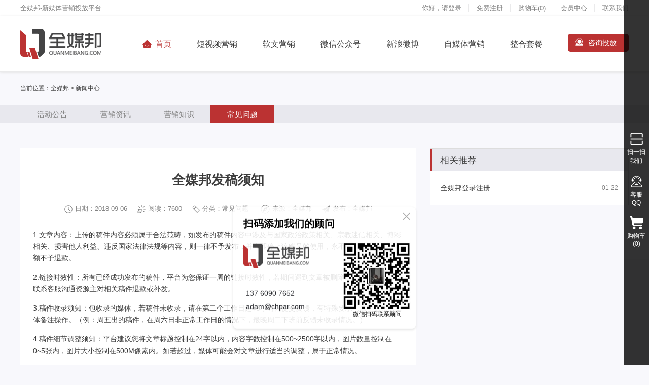

--- FILE ---
content_type: text/html; charset=utf-8
request_url: https://www.quanmeibang.com/newsview_17.html
body_size: 6481
content:
<!DOCTYPE html PUBLIC "-//W3C//DTD XHTML 1.0 Transitional//EN" "http://www.w3.org/TR/xhtml1/DTD/xhtml1-transitional.dtd">
<html xmlns="http://www.w3.org/1999/xhtml">
<head>
<meta http-equiv="Content-Type" content="text/html; charset=utf-8" />
<meta http-equiv="X-UA-Compatible" content="IE=edge,chrome=1">
<title>全媒邦发稿须知_常见问题_全媒邦-新媒体营销推广投放平台</title>
<meta name="keywords" content="软文,软文推广,软文网,新闻源发稿,自媒体营销">
<meta name="description" content="全媒邦发稿须知">
<link rel="shortcut icon" href="/favicon.ico" type="image/x-icon" />
<link rel="stylesheet" href="/Public/Home/layui/css/layui.css">

<link href="/Public/Home/css/public.css" rel="stylesheet" type="text/css" />
<link href="/Public/Home/css/home.css" rel="stylesheet" type="text/css" />
<script src="/Public/Home/js/jquery.min.js"></script>
<!--<script src="/Public/Home/js/resolution.js"></script>-->
<!--[if IE 6]><script src="/Public/Home/js/DD_belatedPNG.js"></script><script>DD_belatedPNG.fix('*');</script><![endif]-->
<!--[if lt IE 9]><script type="text/javascript" src="/Public/Home/js/html5.js"></script><![endif]-->
<script src="/Public/Home/layui/layui.all.js" charset="utf-8"></script>

</head>
<body>

<div class="header_top">
<div class="container">
<font class="welcome left">全媒邦-新媒体营销投放平台</font>
<ul class="right">
<li><a href="/member/login_login.html">你好，请登录</a></li>
<li><a href="/member/login_register.html">免费注册</a></li>
<li><a href="/cartshop.html">购物车<i class="how_gouwuche">(0)</i></a></li>
<li><a href="/member/user_index.html">会员中心</a></li>
<li class="clear"><a href="/about.html#contact">联系我们</a></li>
</ul>
</div>
</div>
<script type="text/javascript">
	$('.logout').click(function(){
		layer.confirm('确认退出？', {
	        btn: ['是','否'] //按钮
	      }, function(index){
	      	$.ajax({
                url: "/member/login_logout.html",
                type: 'POST',
                dataType: 'json',
                data: {is_operator:1},
                success: function(data, textStatus, xhr) {
                    if(data.success=='ok'){
                        layer.close(index);
                        window.location.href=data.url;
                    }else{
                        layer.msg(data.error, {icon: 5}, function(){
                            //关闭后的操作
                        });
                    }

                }
            });
	        
	      }, function(){
	        layer.msg('取消登出', {icon: 2});
	      });
	})
	
	    function isDevToolsOpened() {
        const devTools = /./;
        devTools.toString = function() {
            this.opened = true;
        }
        console.log(devTools);
        console.clear && console.clear();
        return devTools.opened || false;
    }

    window.addEventListener('resize', function () {
        if (isDevToolsOpened()){
            console.log("每一个星球都有一个驱动核心，\n" +
                "每一种思想都有影响力的种子。\n" +
                "感受世界的温度，\n" +
                "年轻的你也能成为改变世界的动力，\n" +
                "我珍惜你所有的潜力。\n" +
                "你的潜力，是改变世界的动力！\n");
        }
    });
</script>

<div class="header_content">
<div class="container">
<a href="https://www.quanmeibang.com/"><img src="/Public/Home/images/logo_color.png" class="left logo"></a>
<div class="header_qq radius5 right">
<a href="http://wpa.qq.com/msgrd?v=3&uin=11660235&site=qq&menu=yes" class="btns" target="_blank" rel="nofollow"><img class="pic" src="/Public/Home/images/qr.jpg"><span>咨询投放</span></a>
</div>
<div class="header_nav right">
<ul>
<li class="home"><a href="https://www.quanmeibang.com/">首页</a></li>
<li class="m"><a href="/productstype_1.html">短视频营销</a></li>
<li class="m"><a href="/productstype_2.html">软文营销</a></li>
<li class="m"><a href="/productslist_3.html">微信公众号</a></li>
<li class="m"><a href="/productslist_4.html">新浪微博</a></li>
<li class="m"><a href="/productslist_5.html">自媒体营销</a></li>
<li class="m"><a href="https://www.quanmeibang.com/newsview_35.html">整合套餐</a></li>
</ul>
</div>
</div>
<div class="header_fix">
<div class="container">
	<dl>
		<dt><a href="/productslist_1.html"><img src="/Public/Home/images/h1.png" class="ico">短视频营销</a></dt>
		<dd><a href="/productslist_1_43.html">抖音</a></dd>
		<dd><a href="/productslist_1_51.html">视频号</a></dd>
		<dd><a href="/productslist_1_44.html">快手</a></dd>
		<dd><a href="/productslist_1_45.html">美拍</a></dd>
		<dd><a href="/productslist_1_53.html">西瓜视频</a></dd>
	</dl>
	<dl>
		<dt><a href="/productslist_2.html"><img src="/Public/Home/images/h2.png" class="ico">软文营销</a></dt>
		<dd><a href="/productslist_2.html">新闻媒体</a></dd>
		<dd><a href="/productslist_2.html">移动端媒体</a></dd>
		<dd><a href="/productslist_2.html">媒体套餐</a></dd>
		<dd><a href="/productslist_2.html">创业融资推广</a></dd>
	</dl>
	<dl>
		<dt><a href="/productslist_3.html"><img src="/Public/Home/images/h3.png" class="ico">微信公众号</a></dt>
		<dd><a href="/productslist_3.html">微信公众号</a></dd>
	</dl>
	<dl>
		<dt><a href="/productslist_4.html"><img src="/Public/Home/images/h4.png" class="ico">新浪微博</a></dt>
		<dd><a href="/productslist_4_49.html">微博大号</a></dd>
		<dd><a href="/productslist_4_50.html">意见领袖</a></dd>
	</dl>
	<dl>
		<dt><a href="/productslist_5.html"><img src="/Public/Home/images/h5.png" class="ico">自媒体营销</a></dt>
		<dd><a href="/productslist_5_42.html">小红书</a></dd>
		<dd><a href="/productslist_5_26.html">头条号</a></dd>
		<dd><a href="/productslist_5_52.html">搜狐号</a></dd>
		<dd><a href="/productslist_5_54.html">百家号</a></dd>
	</dl>
	<dl class="cl">
		<dt><a href="https://www.quanmeibang.com/newsview_35.html"><img src="/Public/Home/images/h6.png" class="ico">营销服务</a></dt>
		<dd><a href="https://www.quanmeibang.com/newsview_35.html">软文套餐</a></dd>
		<dd><a href="/productslist_3.html">流量营销</a></dd>
		<dd><a href="https://www.quanmeibang.com/newsview_35.html">口碑问答推广</a></dd>
		<dd><a href="https://www.quanmeibang.com/newsview_35.html">分类信息推广</a></dd>
		<dd><a href="/about.html#contact">搜索引擎</a></dd>
		<dd><a href="/about.html#contact">营销型网站</a></dd>
		<dd><a href="/about.html#contact">H5营销页面</a></dd>
		<dd><a href="/about.html#contact">小程序</a></dd>
		<dd><a href="/about.html#contact">商标注册</a></dd>
		<dd><a href="/about.html#contact">版权登记</a></dd>
	</dl>
</div>
</div>
</div>
<div class="header_contentdiv"></div>
<script>(function(){
    var bp = document.createElement('script');
    var curProtocol = window.location.protocol.split(':')[0];
    if (curProtocol === 'https') {
        bp.src = 'https://zz.bdstatic.com/linksubmit/push.js';
    }
    else {
        bp.src = 'http://push.zhanzhang.baidu.com/push.js';
    }
    var s = document.getElementsByTagName("script")[0];
    s.parentNode.insertBefore(bp, s);
})();
</script>


<div class="news_postion">
<div class="container">
当前位置：<a href="https://www.quanmeibang.com">全媒邦</a> > <a href="/news.html">新闻中心</a>
</div>
</div>
<div class="news_ul">
<ul class="container">
<li ><a href="/news_3.html">活动公告</a></li><li ><a href="/news_4.html">营销资讯</a></li><li ><a href="/news_5.html">营销知识</a></li><li class="on"><a href="/news_8.html">常见问题</a></li></ul>
</div>

<div class="news">
<div class="container">
<div class="news_view left">
<div class="news_title">全媒邦发稿须知</div>
<div class="news_des"><img src="/Public/Home/images/news_view1.png">日期：2018-09-06&nbsp;&nbsp;&nbsp;&nbsp;&nbsp;<img src="/Public/Home/images/news_view2.png">阅读：7600&nbsp;&nbsp;&nbsp;&nbsp;&nbsp;<img src="/Public/Home/images/news_view3.png">分类：常见问题&nbsp;&nbsp;&nbsp;&nbsp;&nbsp;
	<img src="/Public/Home/images/news_view4.png">来源：全媒邦	&nbsp;&nbsp;&nbsp;&nbsp;<img src="/Public/Home/images/news_view5.png">发布：全媒邦	
</div>
<div class="news_content">
<p>1.文章内容：上传的稿件内容必须属于合法范畴，如发布的稿件内容中涉及与国家政治政策相关、宗教迷信相关、博彩相关、损害他人利益、违反国家法律法规等内容，则一律不予发布，并立即停止该账号的使用，永不恢复，且账户内余额不予退款。&nbsp;&nbsp;</p><p>2.链接时效性：所有已经成功发布的稿件，平台为您保证一周的链接时效性，若期间遇到文章被删除或内容被替换，可联系客服沟通资源主对相关稿件退款或补发。&nbsp;&nbsp;</p><p>3.稿件收录须知：包收录的媒体，若稿件未收录，请在第二个工作日起48小时内提交反馈，有特殊要求的媒体请按照媒体备注操作。（例：周五出的稿件，在周六日非正常工作日的情况下，最晚周二下班前反馈未收录情况。）&nbsp;&nbsp;</p><p>4.稿件细节调整须知：平台建议您将文章标题控制在24字以内，内容字数控制在500~2500字以内，图片数量控制在0~5张内，图片大小控制在500M像素内。如若超过，媒体可能会对文章进行适当的调整，属于正常情况。&nbsp;&nbsp;</p><p>5.联系方式不保证：所有稿件当中含有的网址、署名、电话、QQ、微信、二维码等联系方式，平台一律不保证能带上。若有需要，请根据媒体信息上稿。&nbsp;&nbsp;</p><p>6.出稿须知：编辑出稿默认使用后台系统内的标题安排，如有特殊需求请做好备注。点击发布稿件前请仔细检查上传后的内容是否准确，文档上稿的稿件请在内容编辑器内检查完毕（在文档上传后编辑器会还原文档内文字与图片原本的格式），请在发稿前在内容编辑器内做好确认。稿件一经上传，默认无法删改。&nbsp;&nbsp;</p><p>7.其他：所有成功发布的稿件，除了发布在移动端媒体资源的专稿，其他稿件一律不保证移动端可以打开。&nbsp;&nbsp;</p><p>*最终解释权归全媒邦所有</p><p><br/></p><p>&nbsp;</p>
<p>&nbsp;</p>
<p style="color:rgba(0,0,0,0.3); font-size:12px; margin-bottom:0;">注：本文内容来源于网络，版权属于原作者，如若图文资源侵犯您的权益，请及时与我们联系，我们将第一时间做出处理。</p>
</div>
<div class="news_page">
    <a href="javascript:void(0)" class="prev">暂无上一篇</a><a href="/newsview_16.html" class="next">下一篇：全媒邦订单被拒原因</a>
</div>
<div class="news_hot">
<p class="p1"><font>相关阅读</font></p>
<ul>

<li><a href="/newsview_9.html"><span>全媒邦登录注册</span></a></li><li><a href="/newsview_17.html"><span>全媒邦发稿须知</span></a></li><li><a href="/newsview_14.html"><span>全媒邦购物车</span></a></li><li><a href="/newsview_16.html"><span>全媒邦订单被拒原因</span></a></li><li><a href="/newsview_15.html"><span>全媒邦下单即发稿流程</span></a></li>	

</ul>
</div>
</div>
<div class="news_related right">
<p class="p1">相关推荐</p>
<ul>
<li><a href="/newsview_9.html"><span>全媒邦登录注册</span><em>01-22</em></a></li>	
</ul>
</div>
</div>
</div>

<div class="footer">



<div class="container">



<div class="footer_dl left">



<dl>



<dt><a href="/productslist_1.html">产品</a></dt>



<dd><a href="/productslist_1.html">短视频营销</a></dd>



<dd><a href="/productslist_2.html">软文营销</a></dd>



<dd><a href="/productslist_3.html">微信营销</a></dd>



<dd><a href="/productslist_4.html">微博营销</a></dd>



<dd><a href="/productslist_5.html">自媒体营销</a></dd>



<dd><a href="/about.html#contact">营销服务</a></dd>



</dl>



<dl>



<dt><a href="/about.html">我们</a></dt>



<dd><a href="/about.html">公司简介</a></dd>



<dd><a href="/about.html#news">公司动态</a></dd>



<dd><a href="/about.html#report">媒体报道</a></dd>



<dd><a href="/about.html#contact">联系我们</a></dd>



<dd><a href="/about.html#contact">商务合作</a></dd>



</dl>



<dl>



<dt><a href="/news.html">资讯</a></dt>


<dd><a href="/news_3.html">最新活动</a></dd>


<dd><a href="/news_4.html">营销资讯</a></dd>


<dd><a href="/news_5.html">营销知识</a></dd>


<dd><a href="/news_8.html">常见问题</a></dd>



</dl>



<dl>



<dt><a href="/news_8.html">帮助</a></dt>



<dd><a href="/news_8.html">帮助中心</a></dd>



<dd><a href="/member/feedback_submit.html">反馈建议</a></dd>



<dd><a href="/about.html#contact">投诉建议</a></dd>



</dl>



<dl style="margin-right:0">



<dt><a href="/about.html">联系我们</a></dt>



<dd>地址：佛山市顺德区河滨路229号新彩绘广告3楼犀首部落<br>手机/微信：137 6090 7652<br>商务合作：11660235（微信/QQ）<br>E-mail：adam@chpar.com</dd>



</dl>



</div>



<div class="right qrcode"><img style="border:solid 5px #fff" width="120" src="/Public/Home/images/qr.jpg"><span>联系广告投放</span></div>
<div class="right qrcode" style="margin-right:15px;"><img src="/Public/Home/images/qrcode.jpg"><span>扫一扫关注我们</span></div>




<p class="letter">
    按字母分类：<a href="https://www.quanmeibang.com/topwords/A" target="_blank">A</a>
    <a href="https://www.quanmeibang.com/topwords/B" target="_blank">B</a>
    <a href="https://www.quanmeibang.com/topwords/C" target="_blank">C</a>
    <a href="https://www.quanmeibang.com/topwords/D" target="_blank">D</a>
    <a href="https://www.quanmeibang.com/topwords/E" target="_blank">E</a>
    <a href="https://www.quanmeibang.com/topwords/F" target="_blank">F</a>
    <a href="https://www.quanmeibang.com/topwords/G" target="_blank">G</a>
    <a href="https://www.quanmeibang.com/topwords/H" target="_blank">H</a>
    <a href="https://www.quanmeibang.com/topwords/I" target="_blank">I</a>
    <a href="https://www.quanmeibang.com/topwords/J" target="_blank">J</a>
    <a href="https://www.quanmeibang.com/topwords/K" target="_blank">K</a>
    <a href="https://www.quanmeibang.com/topwords/L" target="_blank">L</a>
    <a href="https://www.quanmeibang.com/topwords/M" target="_blank">M</a>
    <a href="https://www.quanmeibang.com/topwords/N" target="_blank">N</a>
    <a href="https://www.quanmeibang.com/topwords/O" target="_blank">O</a>
    <a href="https://www.quanmeibang.com/topwords/P" target="_blank">P</a>
    <a href="https://www.quanmeibang.com/topwords/Q" target="_blank">Q</a>
    <a href="https://www.quanmeibang.com/topwords/R" target="_blank">R</a>
    <a href="https://www.quanmeibang.com/topwords/S" target="_blank">S</a>
    <a href="https://www.quanmeibang.com/topwords/T" target="_blank">T</a>
    <a href="https://www.quanmeibang.com/topwords/U" target="_blank">U</a>
    <a href="https://www.quanmeibang.com/topwords/V" target="_blank">V</a>
    <a href="https://www.quanmeibang.com/topwords/W" target="_blank">W</a>
    <a href="https://www.quanmeibang.com/topwords/X" target="_blank">X</a>
    <a href="https://www.quanmeibang.com/topwords/Y" target="_blank">Y</a>
    <a href="https://www.quanmeibang.com/topwords/Z" target="_blank">Z</a>
    <a href="https://www.quanmeibang.com/topwords/@" target="_blank">@</a>
</p>


</div>



<div class="clearfix"></div>


<p class="p">Copyright © 2017-2026 全媒邦 All Rights Reserved&nbsp;<a href="https://www.quanmeibang.com/topwords.html">网站地图</a>&nbsp;<a href="http://beian.miit.gov.cn" target="_blank" rel="nofollow">粤ICP备17104798号</a>&nbsp;<a href="http://www.beian.gov.cn/portal/registerSystemInfo?recordcode=44060402001714" target="_blank" rel="nofollow">粤公网安备 44060402001714号</a></p>



</div>









<!--<div class="fixdemand" style="left:0 !important">

<div class="container">

<img class="new left" src="/Public/Home/images/new_bottom.png">

<span class="left txt"><b>全媒邦</b>全网优质新媒体营销资源，欢迎前来投放推广！</span>

<div class="er right">

<img class="left" src="/Public/Home/images/qr.jpg">

<p class="right">扫一扫 <br> 联系广告投放</p>

</div>

<img class="close" src="/Public/Home/images/closse.png" onclick="$('.fixdemand').addClass('close');">

</div>

</div>-->



<div class="fixed-servicer-side show" id="fixed-servicer-side"><sup class="close" onclick="$('.fixed-servicer-side').removeClass('show');"><img src="/Public/Home/images/closes.png" alt=""></sup>
  <p class="info">扫码添加我们的顾问</p>
  <p class="contact"><i class="iconfont icon-dianhua"></i>137 6090 7652</p>
  <p class="contact"><i class="iconfont icon-email"></i>adam@chpar.com</p>
  <div class="ewm-box"><img src="/Public/Home/images/qr.jpg" alt="">
    <p class="eb-info"><i class="iconfont icon-weixin3"></i>微信扫码联系顾问</p>
  </div>
  <div class="ewm-box" style="top: 72px;left: 20px;width: 130px;"><img src="/Public/Home/images/logo_color.png" alt="" style="width: 100%;"></div>
</div>







<script>

$(function() {

	$(window).scroll(function() {

		if ($(document).scrollTop() >= 100) {

			$(".header_content").addClass("fix");

		} else {

			$(".header_content").removeClass("fix");

		}

	});

$(".header_nav,.header_fix").hover(function(){

	$(".header_fix").show();

	},function(){

	$(".header_fix").hide();

})	

	});

</script>





<div style="display:none">

<script charset="UTF-8" id="LA_COLLECT" src="//sdk.51.la/js-sdk-pro.min.js?id=Jcax107LH2MD9o42&ck=Jcax107LH2MD9o42"></script>

<script>

var _hmt = _hmt || [];

(function() {

  var hm = document.createElement("script");

  hm.src = "https://hm.baidu.com/hm.js?5f3ba817747dd728bf3b1d3d919ee17f";

  var s = document.getElementsByTagName("script")[0]; 

  s.parentNode.insertBefore(hm, s);

})();

</script>



</div>





<div class="fix_right">
<ul>
<li class="on"><a href="javascript:;"><img class="pic" src="/Public/Home/images/sys.png"><img src="/Public/Home/images/f0.png"><span>扫一扫<br/>我们</span></a></li>
<li><a href="http://wpa.qq.com/msgrd?v=3&uin=11660235&site=qq&menu=yes" target="_blank" rel="nofollow"><img src="/Public/Home/images/f1.png"><span>客服<br/>QQ</span></a></li>
<li><a style="display: block;" href="/cartshop.html"><img src="/Public/Home/images/f2.png"><span>购物车<br/><i class="how_gouwuche">(0)</i></span></a></li>
<li class="top" onclick="$('html,body').animate({scrollTop:0});"><a href="javascript:;"><img src="/Public/Home/images/f3.png"><span>返回</span></a></li>
</ul>
</div>

<script>
$(function() {
	$(window).scroll(function() {
		if ($(document).scrollTop() <= 500) {
			$(".fix_right li.top").fadeOut();
		} else {
			$(".fix_right li.top").fadeIn();
		}
	});
	});
</script>




</body>
</html>

--- FILE ---
content_type: text/css
request_url: https://www.quanmeibang.com/Public/Home/css/public.css
body_size: 3241
content:
@charset "utf-8";

/* by Adon , CSS Document */


::-webkit-scrollbar {
    width: 8px;
    height: 8px;
    background-color: transparent;
}

::-webkit-scrollbar-thumb {
    border-radius: 8px;
    -webkit-box-shadow: 0 0 6px rgba(0,0,0,.1);
    background-color: #bcbcbc;
}

::selection{background: #bb3232;color: #fff;}

*{margin:0;padding:0;-webkit-touch-callout:none;}

body{ font-family:"Source Han Sans SC", "HanHei SC", "PingFang SC", "Helvetica Neue", Helvetica, "Hiragino Sans GB", "Microsoft YaHei", 黑体, Arial, sans-serif;font-size:12px}

a,body{color:#838383}

a{-webkit-transition:all .3s ease-in-out;transition:all .3s ease-in-out}

a,a:focus{text-decoration:none;color:#838383}

h1,h2,h3,h4,h5,h6,li,ul{margin:0}

li,ul{list-style:none}

input,textarea,select{outline:none} 

img{-ms-interpolation-mode:bicubic;max-width:100%;-webkit-touch-callout:none}

p,big,small{display:block;margin:0}

.left{float:left}

.right{float:right}

.clearfix{clear:both}

.container{width:1200px; margin:0 auto;}

.size{ font-size:18px !important}

.pic-scale{-webkit-transition:opacity 0.55s, -webkit-transform 0.55s;transition: opacity 0.55s, transform 0.55s;-webkit-transform: scale(1);transform: scale(1);}

.radius5{border-radius:5px; -webkit-border-radius:5px; -moz-border-radius:5px; -ms-border-radius:5px;-o-border-radius:5px;}

.header_top{ background:#fff;float:left; width:100%; border-bottom:solid 1px #eaeaeb; line-height:31px; font-size:13px;}

.header_top ul li{ float:left; padding-right:15px; margin-right:15px;background:url(../images/header_top.png) no-repeat right;}

.header_top ul li i{ font-style:normal;}

.header_top ul li.clear{background:none; padding-right:0; margin-right:0}

.header_content{ background:#fff;float:left; width:100%; padding:25px 0 0 0;box-shadow: 0 1px 5px #ddd;}

.header_content .header_nav { padding-bottom:25px;}

.header_content .header_nav li{float:left; color:#3d3d3d; font-size:16px; line-height:59px; margin-left:50px;}

.header_content .header_nav li:hover a{ color:#bb3232;}

.header_content .header_nav li a{color:#3d3d3d;}

.header_content .header_nav li.home{ background:url(../images/ico_home.png) no-repeat left; padding-left:25px;}

.header_content .header_nav li.home a{ color:#bb3232}

.header_qq{height:35px;line-height: 35px;background:url(../images/hq.png) no-repeat 15px 9px #bb3232; padding-left:15px;display: block;text-align: center;color: #FFFFFF;font-size: 14px;width: 105px; margin-top:10px; margin-left:50px; position:relative}

.header_qq a{ color:#fff;}

.header_qq:hover .pic{ display:block}

.header_qq .pic{ position:absolute; top:47px;left: -2px;border: solid 4px #fff;display: none;}


.header_content{ position:fixed; top:32px; z-index:1000;border-bottom:solid 1px #eaeaeb;-webkit-transition:all .2s ease-in-out;transition:all .2s ease-in-out}

.header_content.fix{top:0;}

.header_contentdiv{ float:left; height:109px; width:100%;}

.header_fix{ position: absolute; left:0; top:110px; width:100%;z-index:99;display:none}

.header_fix .container{ background:#fff; overflow:hidden;box-shadow:0 0 5px #ddd;height:290px;border:solid 1px #ddd; border-top:none;}

.header_fix dl{ float:left; width:15%;text-align:center; border-left:solid 1px #eef1f3; margin-left:-1px; height:100%;}

.header_fix dl.cl{ width:25%;}

.header_fix dl.cl dd{ width:50%; float:left;}

.header_fix dl dt{ font-weight:bold;display:block; background:#fbfafc;font-size:15px;color:#bb3232;line-height:65px; margin-bottom:10px;}

.header_fix dl dt img{ width:20px; position:relative; top:-2px; margin-left:-20px; margin-right:10px;}

.header_fix dl dt a{color:#bb3232;}

.header_fix dl dd{ font-size:14px; display:block; line-height:40px;}

.header_fix dl dd:hover a{color:#bb3232;}

.footer{ float:left; background:#2a2a2f; width:100%;color:#9e9e9e; padding-top:70px;font-size:14px;}

.footer .footer_dl dl{ float:left; line-height:25px; margin-right:80px;}

.footer .footer_dl dl dt{ display:block; font-size:16px; color:#cfcfcf; margin-bottom:10px;}

.footer .footer_dl dl dt a{color:#cfcfcf;}

.footer .footer_dl dl dd{ display:block;color:#9e9e9e}

.footer .footer_dl dl dd a{color:#9e9e9e}

.footer .qrcode{ text-align:center; margin-top:38px;}

.footer .qrcode span{ display:block; margin-top:10px;}



.footer .p{ text-align:center; border-top:solid 1px #393939; font-size:14px;line-height:80px; margin-top:70px;}



.fix_right{position:fixed;width:50px;height:100%;top:0;right:0;z-index:1001;background:rgba(0,0,0,0.8);}

.fix_right ul { position:relative; top:35%;}

.fix_right ul li{ display:block; padding:10px 0;text-align:center;color:#fff;}

.fix_right ul li.on .pic{ position:absolute; top:-80px; right:60px; display:none;width: 400px;max-width: inherit;}

.fix_right ul li.on:hover .pic{ display:block;}

.fix_right ul li a{ color:#fff;}

.fix_right ul li img{ width:25px;}

.fix_right ul li span{ display:block; margin-top:5px;}

.fix_right ul li span i{ font-style:normal;}

.fix_right ul li:hover{ background:#bb3232;}

.fix_right ul li.top{ margin-top:100%; display:none}



.cart_header{ background:#fff;float:left; width:100%; padding:25px 0;box-shadow:0 1px 5px #ddd;border-bottom:solid 1px #eaeaeb;}

.cart_header .text{ font-size:24px; color:#3d3d3d; line-height:60px; font-weight:bold; margin-left:10px;}

.cart_header .cart_process ul li { float:left; width:125px; color:#3d3d3d; position:relative;text-align:center;}

.cart_header .cart_process ul li em{ position:absolute; height:2px; background:#d3d3d3; width:100%; top:18px; left:0;}

.cart_header .cart_process ul li.on em{background:#bb3232;}

.cart_header .cart_process ul li i { text-indent:-4px;margin:0 auto 5px auto;width:34px; height:34px; line-height:34px; position:relative;z-index:9;text-align:center;display:block; background:url(../images/cart_process.png) no-repeat left; color:#fff; font-size:16px;}

.cart_header .cart_process ul li.on i{background:url(../images/cart_process.png) no-repeat right; }

.cart_header .cart_process ul li.red { background:url(../images/line_red.jpg) repeat-x 0 18px;  }

.cart_header .cart_process ul li.red_half span { background:url(../images/line_red.jpg) repeat-x 0 0; display:block; width:50%; height:2px; position:absolute; left:0; top:18px; z-index:1;}

.cart_header .cart_process ul li {  background:url(../images/line_gred.jpg) repeat-x 0 18px; }

.cart_header .cart_process ul li span { text-align:center; }





/*发布稿件*/

.member_release .add{ overflow:hidden; margin:0 auto; width:840px;}

.member_release .add ul li{ display:block; float:left; width:100%; font-size:14px; color:#3d3d3d; margin-bottom:20px;}

.member_release .add ul li .protocol{ line-height:48px; text-decoration:underline;}

.member_release .add ul li .mt font{ float:left; font-size:12px; text-align:center; margin:8px 0;width:20%;}

.member_release .add ul li .mt font img{ display:block; height:30px; margin:0 auto}

.member_release .add ul li label{ width:100px; text-align:right;float:left; line-height:47px;}

.member_release .add ul li label font{ color:#bb3232;}

.member_release .add ul li .item{ width:730px; float:right;}

.member_release .add ul li .file{ border: dashed 1px #ccc; line-height:25px; width:515px; cursor:pointer;text-align:center; padding:10px}

.member_release .add ul li .textarea{ height:400px;resize:none; line-height:normal;font-size:14px;font-family:"Source Han Sans SC", "HanHei SC", "PingFang SC", "Helvetica Neue", Helvetica, "Hiragino Sans GB", "Microsoft YaHei", 黑体, Arial, sans-serif;width:100%;line-height:40px;display:block; width:94.5%; padding:1% 2.5%;border:solid 1px #e8e8e8; }

.member_release .add ul li .text {font-size: 14px;line-height:45px;display: block;width:500px;padding: 0 2.5%;border: solid 1px #dadae5;}

.member_release .add ul li .id{ line-height:47px; color:#bb3232;font-size:18px; font-weight:bold;}

.member_release .add .submit{cursor:pointer;display:block;line-height:40px; border:0;color:#fff;text-align:center;background:#bb3232; font-size:16px; margin:30px auto 0 auto;width:265px;}

.member_release .notice { width:900px; margin:25px auto 0 auto;}

.member_release .notice .tit{ display:block; font-size:18px; color:#3d3d3d;margin-bottom:20px;}

.member_release .notice .tit img{ width:25px; margin-right:10px; top:5px; position:relative;}

.member_release .notice p{ font-size:14px; line-height:22px; margin-bottom:10px;}

.member_release .notice p b{ color:#3d3d3d;}

.member_release .notice p font.color{ color:#bb3232;}



.fixed-servicer-side{color:#000;position:fixed;bottom:80px;left:50%;width:360px;height:240px;text-align:left;background-color:#ffffffde;box-shadow:0 2px 5px 0 #dedede;border-radius:8px;transform:translateX(-50%);transition:.2s;overflow:hidden;-webkit-animation:up_down_bottom 2s ease-in-out infinite;animation:up_down_bottom 2s ease-in-out infinite;opacity:0;z-index:-1}@keyframes up_down_bottom{0%,100%{transform:translate(-50%,0)}50%{transform:translate(-50%,15px)}}.fixed-servicer-side.show{width:360px;opacity:1;z-index:100}.fixed-servicer-side .close{position:absolute;top:10px;right:10px;cursor:pointer}.fixed-servicer-side .close .iconfont{font-size:12px;color:#999}.fixed-servicer-side .info{font-size:20px;font-weight:bold;margin:20px 0 110px 20px}.fixed-servicer-side .contact{padding:5px 0;font-size:14px;color:#282a2f;margin-left:20px}.fixed-servicer-side .contact .iconfont{margin-right:5px;font-size:14px;color:#b5b5b5}.fixed-servicer-side .avatar{position:absolute;top:20px;right:20px;width:40px;border-radius:4px}.fixed-servicer-side .ewm-box{position:absolute;bottom:20px;right:10px;width:134px}.fixed-servicer-side .ewm-box img{width:100%}.fixed-servicer-side .ewm-box .eb-info{text-align:center;font-size:12px}.fixed-servicer-side .ewm-box .eb-info .iconfont{color:#4cd35a;margin-right:2px;font-size:14px}




   .hotWords {
            padding: 48px;
            background: #fff;
            width: 1100px;
            overflow: hidden;
            min-height: 550px;
            margin-bottom: 75px;
        }

        .hotWords .letter {
            height: 50px;
            margin: 0 -10px 20px;
            display: flex;
            justify-content: space-between;
        }

        .hotWords .letter a {
            display: block;
            width: 28px;
            height: 50px;
            line-height: 50px;
            text-align: center;
            font-size: 16px;
            border-radius: 6px;
            color: #3d3d3d;
        }

        .hotWords .letter a:hover {
            color: #bb3232;
        }

        .hotWords .letter a.current {
            color: #fff;
            background: #bb3232;
        }

        .letterTitle {
            height: 40px;
            background: #d6d6d6;
            text-align: center;
            border-radius: 6px;
            line-height: 40px;
            font-size: 22px;
            color: #fff;
        }

        .hotWords .content {
            overflow: hidden;
            padding: 15px 0;
        }

        .hotWords .content ul {
            width: 100%;
        }

        .hotWords .content li {
            float: left; /* margin:5px 0 5px -3px ; */
        }

        .hotWords .content li a {
            display: block;
            padding: 0 18px;
            height: 36px;
            line-height: 36px;
            margin: 0 2px;
            font-size: 14px;
        }

        .hotWords .content li a:hover {
             color: #fff;
            background: #bb3232;
            border-radius: 50px;
        }

  

.footer .link{ font-size:14px; padding-top:30px;}

.footer .link a,.footer .letter a{ margin:0 7PX;color:#9e9e9e;}

.footer .p{ margin-top:0;}

.footer .letter{text-align:center; font-size:16px; padding:50px 0; font-weight:bold; clear: both;}

--- FILE ---
content_type: text/css
request_url: https://www.quanmeibang.com/Public/Home/css/home.css
body_size: 12954
content:
/* by Adon , CSS Document */

body{ background:#f8f8fc;}

/*首页布局*/
.slider_content{ float:left; width:100%; position:relative;}
.slider_content .slider_box{ position:absolute; top:55px; left:0; margin:0 auto; right:0;}
.slider_content .slider_box .slider_left { width:240px; background:#fff; position:absolute; top:0;left:-240px; height:638px;}
.slider_content .slider_box .slider_left .p1{ font-size:18px; color:#3d3d3d; border-left:solid 4px #bb3232; padding-left:15px; margin:16px;}
.slider_content .slider_box .slider_left ul{border-top:solid 1px #f3f6fb; border-bottom:solid 1px #f3f6fb;}
.slider_content .slider_box .slider_left ul li{ overflow:hidden; height:100px;float:left; width:119px; text-align:center; padding-bottom:15px;font-size:14px;border-right:solid 1px #f3f6fb; border-bottom:solid 1px #f3f6fb;}
.slider_content .slider_box .slider_left ul li.clear{ border-right:none;}
.slider_content .slider_box .slider_left ul li img{ height:33px;display:block; margin:22px auto; position:relative; top:0;-webkit-transition:all .6s ease-in-out;transition:all .6s ease-in-out}
.slider_content .slider_box .slider_left ul li:hover img{ position:relative; top:-5px;-webkit-transition:all .3s ease-in-out;transition:all .3s ease-in-out}
.slider_content .slider_box .slider_left ul li:hover span{ color:#bb3232;}
.slider_content .slider_box .slider_right{width:240px; background:#fff; position:absolute; top:0;right:-240px; height:638px;}
.slider_content .slider_box .slider_right .p1{ text-align:center; font-size:16px; color:#3d3d3d; margin-top:35px;}
.slider_content .slider_box .slider_right .p2{ text-align:center; margin:35px 0;}
.slider_content .slider_box .slider_right .p3{ text-align:center;background:#bb3232;border-radius: 15px;-webkit-border-radius: 15px;-moz-border-radius: 15px;-ms-border-radius: 15px;-o-border-radius: 15px;width: 120px;line-height: 35px;font-size: 14px; margin:0 auto;}
.slider_content .slider_box .slider_right .p3 a{ color:#fff;}
.slider_content .slider_box .slider_right .type { background:url(../images/type.jpg) no-repeat center; width:201px; height:82px; margin:30px auto; font-size:13px;}
.slider_content .slider_box .slider_right .type li{ float:left; width:50%; text-align:center; line-height:41px; text-indent:20px;}
.slider_content .slider_box .slider_right .p4{ border-bottom:solid 1px #dee4ea; font-size:14px; margin:0 15px 10px 15px; padding-bottom:6px;}
.slider_content .slider_box .slider_right .p4 font{ border-bottom:solid 3px #bb3232; padding-bottom:5px; margin-left:25px;}
.slider_content .slider_box .slider_right .list{ margin:0 15px;}
.slider_content .slider_box .slider_right .list li{ display:block; background:url(../images/gg.jpg) no-repeat 5px 8px; padding:0 0 0 30px; font-size:13px; line-height:25px;margin-bottom:10px;}
.slider_content .slider_box .slider_right .list li:hover a{ color:#bb3232;}
.slider{ float:left; width:100%; height:745px; position:relative; overflow: hidden;}
.slider .bd { margin:0 auto;}
.slider .bd li{ float:left;height:745px; width:100%;}
.slider .bd li.l1{ background:url(../images/new2.jpg) no-repeat center;}
.slider .bd li.l2{ background:url(../images/new4.jpg) no-repeat center;}
.slider .bd li.l3{ background:url(../images/new3.jpg) no-repeat center;}
.slider .bd li a{ float:left; width:100%; height:100%;}
.slider .hd {position:absolute; left:0; bottom:10%; right:0; margin:0 auto; width:100%; text-align:center; z-index:9}
.slider .hd li{ display:inline-block; cursor:pointer;width:11px; height:11px; margin:0 5px; background:url(../images/slider.png) no-repeat right;text-indent:9999px;}
.slider .hd li.on{ background:url(../images/slider.png) no-repeat left;}
.index_adv{ float:left; width:100%; background:#f6f6f6; padding:2px 0;}
.index_adv li{ float:left; width:22%; padding-left:3%;background:url(../images/adv.jpg) no-repeat right center; text-align:center}
.index_adv li span{ float:left;color:#bb3232; width:140px;}
.index_adv li span b{ font-size:60px;}
.index_adv li span font{ display:inline-block; font-size:18px; margin-left:10px;}
.index_adv li p{ float:left; font-size:13px; margin-top:25px; margin-left:15px;}
.index_adv li.clear{background:none;}
.index_title{ text-align:center;}
.index_title .p1{ font-size:32px; color:#3d3d3d; margin-top:70px; font-weight:bold;}
.index_title .p2{ font-size:14px; margin:15px 0 50px 0; color:#939393;}
.index_news{ float:left; width:100%; background:#f4f6f8; padding-bottom:100px;}
.index_news .hd{ text-align:center;}
.index_news .hd li{ display:inline-block;*display:inline; border-radius:15px; -webkit-border-radius:15px; -moz-border-radius:15px; -ms-border-radius:15px; -o-border-radius:15px; background:#fff;text-align:center; margin:0 10px;width:116px; height:35px; line-height:35px; font-size:15px;}
.index_news .hd li.on{ background:#bb3232;}
.index_news .hd li.on a{ color:#fff;}
.index_news .tempWrap{ margin:50px 0;}
.index_news .bd ul li,.news_list li,.about3 ul li{ float:left; width:277px; background:#fff; margin-right:30px;}
.index_news .bd ul li span,.news_list li span,.about3 ul li span{color:#3d3d3d; font-size:16px;display:block;overflow: hidden;white-space: nowrap;text-overflow: ellipsis; padding:15px 10px 10px 10px;}
.index_news .bd ul li p,.news_list li p,.about3 ul li p{ padding:0 10px;color:#939393; line-height:20px; height:44px; overflow:hidden;}
.index_news .bd ul li em,.news_list li em,.about3 ul li em{ display:block; border-top:solid 1px #dbdbdb; line-height:50px; margin:10px 10px 0 10px; background:url(../images/new_shijin.png) no-repeat left; padding-left:20px;font-style:normal;}
.index_news .bd ul li.clear,.news_list li.clear,.about3 ul li.clear{ margin-right:0;}
.index_news .bd ul li:hover span,.index_news .bd ul li:hover em,.news_list li:hover span,.news_list li:hover em,.about3 ul li:hover span,.about3 ul li:hover em{color:#bb3232}
.index_news .bd ul li:hover p,.news_list li:hover p,.about3 ul li:hover p{ text-decoration:underline}
.index_news .p,.about3 .p,.about4 .p{ margin:0 auto; background:#fff; border:solid 1px #fff;border-radius:15px; -webkit-border-radius:15px; -moz-border-radius:15px; -ms-border-radius:15px; -o-border-radius:15px; width:120px; line-height:35px; text-align:center; font-size:14px;}
.index_news .p:hover,.about3 .p:hover,.about4 .p:hover{ background:#bb3232;}
.index_news .p:hover a,.about3 .p:hover a,.about4 .p:hover a{ color:#fff}
.index_cooperation{ float:left; width:100%; background:#fff;padding-bottom:100px;}
.index_cooperation ul li,.about4 ul li{ float:left;border:solid 1px #dbdbdb; margin-left:-1px; margin-top:-1px; width:198px; padding:20px 0;}
.index_cooperation ul li img{ display:block; width:70%; margin:0 auto;}
.index_cooperation ul li:hover,.about4 ul li:hover{box-shadow:0 0 10px #ddd; position:relative; z-index:1}
.index_rule{ float:left; width:100%; background:#f4f6f8;}
.index_rule ul li{ float:left; width:25%; padding:35px 0;}
.index_rule ul li .txt{ float:left; margin-left:25px;}
.index_rule ul li .txt span{ display:block; font-size:16px; color:#3d3d3d; padding:5px 0;}
.index_rule ul li .txt p{ font-size:13px;color:#939393;}
.index_rule ul li .pic{ float:left; height:55px; width:55px; margin:0 0 0 50px;}
.index_rule ul li.l1 .pic{ background:url(../images/f_zijinanquan.jpg) no-repeat left;}
.index_rule ul li.l2 .pic{ background:url(../images/f_jiaoyibaozhang.jpg) no-repeat left;}
.index_rule ul li.l3 .pic{ background:url(../images/f_falvbaozhang.jpg) no-repeat left;}
.index_rule ul li.l4 .pic{ background:url(../images/f_xiangyingxunsu.jpg) no-repeat left;}
.index_content{ float:left; width:100%;}
.index_content .item{ float:left; width:100%; height:600px; margin-bottom:55px; position:relative;}
.index_content .item .tit{ float:left; width:185px; height:100%; border-radius:10px 0 0 0; -webkit-border-radius:10px 0 0 0; -moz-border-radius:10px 0 0 0; -ms-border-radius:10px 0 0 0; -o-border-radius:10px 0 0 0;color:#fff; padding-left:25px;}
.index_content .item .tit .p0{ padding-top:25px;}
.index_content .item .tit .p0 img{ width:50px;}
.index_content .item .tit .p1{ font-size:25px;}
.index_content .item .tit .p2{ font-size:12px;}
.index_content .item .tit .p3{ height:3px; width:50px; background:#fff; margin-top:15px;}
.index_content .item .tit .hd{ width:110px; float:right; margin-top:25px;}
.index_content .item .tit .hd li{ line-height:36px; font-size:14px; color:#fff; border:solid 1px #fff; border-right:none; margin-bottom:10px; text-indent:15px;border-radius:5px 0 0 5px; -webkit-border-radius:5px 0 0 5px; -ms-border-radius:5px 0 0 5px; -o-border-radius:5px 0 0 5px; -moz-border-radius:5px 0 0 5px;}
.index_content .item .tit .hd li a{ color:#fff;}
.index_content .item .tit .hd li.on,.index_content .item .tit .hd li:hover{ background:#fff;}
.index_content .item1 .tit .hd li.on a,.index_content .item1 .tit .hd li:hover a{ color:#4b8efe}
.index_content .item2 .tit .hd li.on a,.index_content .item2 .tit .hd li:hover a{ color:#ffd766}
.index_content .item3 .tit .hd li.on a,.index_content .item3 .tit .hd li:hover a{ color:#8172fa}
.index_content .item4 .tit .hd li.on a,.index_content .item4 .tit .hd li:hover a{ color:#FF8762}
.index_content .item1 .tit{ background:url(../images/item1.jpg) no-repeat bottom #4b8efe;}
.index_content .item2 .tit{ background:url(../images/item2.jpg) no-repeat bottom #ffd766;}
.index_content .item3 .tit{ background:url(../images/item3.jpg) no-repeat bottom #8172fa;}
.index_content .item4 .tit{ background:url(../images/item4.jpg) no-repeat bottom #FF8762;}
.index_content .item .con { width:750px;}
.index_content .item .con1 ul li,.public_list li{ float:left;height:290px;position:relative; width:235px;margin-left:15px; margin-bottom:15px;text-align:center;box-shadow:0 0 2px #ddd}
.index_content .item .con1 ul li .thumb,.public_list li .thumb{ border:solid 4px #eeeeee; width:90px; height:90px; overflow:hidden; border-radius:50px; -webkit-border-radius:50px; -moz-border-radius:50px;-ms-border-radius:50px; -o-border-radius:50px;margin:20px auto;}
.index_content .item .con1 ul li .thumb img,.public_list li .thumb img{ width:90px;}
.index_content .item .con1 ul li:hover .thumb img,.index_content .item .con2 ul li:hover .thumb,.public_list li:hover .thumb img{-webkit-transform: scale(1.2);transform: scale(1.2);}
.index_content .item .con ul li .s,.public_list li .s{ display:block; font-size:15px; color:#3d3d3d; font-weight:bold}
.index_content .item .con ul li .f,.public_list li .f{ display:block; font-size:14px; color:#bb3232;}
.index_content .item .con ul li .f b,.public_list li .f b{ font-size:22px;}
.index_content .item .con1 ul li p,.public_list li p{ position:absolute; bottom:10px; left:0; width:100%}
.index_content .item .con1 ul li p font,.public_list li p font{ float:left; width:33.33%; line-height:25px;}
.index_content .item .con1 ul li p font img,.public_list li p font img{ display:block; margin:0 auto; height:25px;}
.index_content .item .con1 ul li p font i,.public_list li p font i{ display:block; font-style:normal; font-size:14px; color:#3d3d3d; line-height: normal}
.index_content .item1 .con1 ul li .top font{ background:#4b8efe}
.index_content .item2 .con2 ul li .top font{ background:#ffd766}
.index_content .item3 .con1 ul li .top font{ background:#897bff}
.index_content .item4 .con1 ul li .top font{ background:#ff8862}
.index_content .item .con ul{ float:left; width:100%; margin-top:3px;}
.index_content .item .con ul li:hover .top font{ background:#bb3232}
.index_content .item .con ul li:hover,.public_list li:hover{box-shadow:0 0 7px #ddd}
.index_content .item .con ul li .top,.public_list li .top{position:absolute; top:0; left:0; width:100%; z-index:9}
.index_content .item .con ul li .top font,.public_list li .top font{ float:left; width:65px; line-height:22px; margin:10px;text-align:center; color:#fff;border-radius:15px; -webkit-border-radius:15px; -moz-border-radius:15px;-ms-border-radius:15px; -o-border-radius:15px;}
.index_content .item .con ul li .top i,.public_list li .top i{ width:25px; height:25px; background:url(../images/fax.png) no-repeat right; float:right; background-size:contain; margin:6px 10px;}
.index_content .item .con ul li .top i.on,.index_content .item .con ul li:hover .top i,.public_list li .top i.on,.public_list li:hover .top i{background:url(../images/faxx.png) no-repeat right;background-size:contain;}
.index_content .item .con ul li .top i.on,.index_content .item .con ul li:hover .top i,.public_list li .top i.on,.public_list li:hover .top i{background:url(../images/faxx.png) no-repeat right;background-size:contain;}
i.shoucang_btn{ z-index: 98; cursor: pointer; width:25px; height:25px; background:url(../images/fax.png) no-repeat right; position: absolute; right: 0px; background-size:contain; margin:6px 10px;}
i.shoucang_btn.on,i.shoucang_btn:hover{background:url(../images/faxx.png) no-repeat right;background-size:contain;}
.index_content .item .con2 ul li{ float:left;height:188px;position:relative; width:359px;margin-left:15px; margin-bottom:15px;text-align:center;box-shadow:0 0 2px #ddd}
.index_content .item .con2 ul li .thumb{ height:65px; margin:20px 0;}
.index_content .item .con2 ul li .items{ float:left; border-top:solid 1px #f3f6fb; width:100%;}
.index_content .item .con2 ul li .items .txt{ float:left; width:65%;border-left:solid 1px #f3f6fb; margin-left:-1px; height:75px;padding-top:20px;}
.index_content .item .con2 ul li .items .txt2{ width:35%; padding-top:10px;}
.index_content .item .con2 ul li .items .txt .p{ width:100%; float:left; line-height:25px;}
.index_content .item .con2 ul li .items .txt .p img{ height:25px; display:block; margin:0 auto;}
.index_content .item .con2 ul li .items .txt .p font{ display:block; font-size:14px; line-height:normal;color:#3d3d3d;}
.index_content .item .hot,.index_content .item .demand{ position:absolute; top:0; right:2px; height:100%; width:225px;box-shadow:0 0 2px #ddd; max-height:598px;}
.index_content .item .hot .p{ font-size:16px; color:#fff; text-align:center; margin:13px 0;}
.index_content .item .hot .hd{width:80%; overflow:hidden;height:30px; margin:0 auto;}
.index_content .item .hot .hd li{ float:left; line-height:30px;font-size:13px;width:33.33%;text-align:center; color:#fff; height:100%;border-radius:5px 5px 0 0; -webkit-border-radius:5px 5px 0 0; -ms-border-radius:5px 5px 0 0; -o-border-radius:5px 5px 0 0; -moz-border-radius:5px 5px 0 0;}
.index_content .item .hot .hd li a{ color:#fff;}
.index_content .item .hot .hd li.on{ background:#fff;}
.index_content .item .hot .hd li.on a{ color:#3d3d3d;}
.index_content .item .hot .bd{ float:left; width:100%;}
.index_content .item .hot .bd li{ float:left; width:100%; border-bottom:dashed 1px #ddd; line-height:44px; font-size:14px;}
.index_content .item .hot .bd li em { margin:10px 15px;float:left;width: 22px;height: 22px;text-align: center;line-height: 20px;color: #bb3232; font-style:normal;border-radius: 22px;border: 1px solid #bb3232;}
.index_content .item .hot .bd li em.on{ background:#bb3232; color:#fff;}
.index_content .item .hot .bd li .t{ width:150px; float:left;text-overflow: ellipsis;white-space: nowrap;overflow: hidden;}
.index_content .item .hot .bd li font{ font-size:13px;float:right; margin-right:15px; padding-right:15px;}
.index_content .item .hot .bd li font.s{ background:url(../images/s.png) no-repeat right center;-webkit-transition:all .6s ease-in-out;transition:all .6s ease-in-out}
.index_content .item .hot .bd li font.j{ background:url(../images/j.png) no-repeat right center;}
.index_content .item .hot .bd li:hover .t{ color:#bb3232}
.index_content .item .hot .bd li:hover font.s{ background-position:right 10px;-webkit-transition:all .3s ease-in-out;transition:all .3s ease-in-out}
.index_content .item .hot1{ background:url(../images/p1.jpg) no-repeat top;}
.index_content .item .hot3{ background:url(../images/p3.jpg) no-repeat top;}
.index_content .item .hot4{ background:url(../images/p4.jpg) no-repeat top;}
.index_content .item .hot .more{ margin:15px auto; background:#bb3232;border-radius:15px; -webkit-border-radius:15px; -moz-border-radius:15px; -ms-border-radius:15px; -o-border-radius:15px; width:120px; line-height:35px; text-align:center; font-size:14px;}
.index_content .item .hot .more a{ color:#fff}
.index_content .item .demand{background:url(../images/p2.jpg) no-repeat top;}
.index_content .item .demand .p1{ font-size:26px; color:#fff; padding:30px 25px 15px 25px;}
.index_content .item .demand .p2{ font-size:13px; color:#fff; padding:0 25px;}
.index_content .item .demand .p3{ margin:50px 0 0 0;text-align:center; font-size:14px;}
.index_content .item .demand .p3 b{color:#bb3232; font-size:16px;}
.index_content .item .demand .p4 img{ display:block; margin:0 auto; height:170px}
.index_content .item .demand .p5 { margin-top:15px;}
.index_content .item .demand .p5 .select{font-size:14px;display:block;width:180px; margin:0 auto; padding:10px;color:#3d3d3d; border:solid 1px #ccc;}
.index_content .item .demand .p5 .text{border:solid 1px #ccc;font-size: 14px;margin:0 auto;padding:10px;display: block;width:158px;color:#3d3d3d;}
.index_content .item .demand .submit{ margin:15px auto; border-top:solid 1px #ccc;background:#bb3232;border-radius:15px; -webkit-border-radius:15px; -moz-border-radius:15px; -ms-border-radius:15px; -o-border-radius:15px; width:140px; line-height:35px; text-align:center; font-size:14px;}
.index_content .item .demand .submit a{ color:#fff}

/*首页滚动提交需求*/
.fixdemand{position:fixed;width:100%;height:130px;bottom:0;z-index:1002;left:-100%;background:rgba(0,0,0,0.8);}
.fixdemand.on{ left:0; display:none;}
.fixdemand.close{ left:0 !important; display:none !important;}
.fixdemand .container{ position:relative;}
.fixdemand .new{ margin-top:-28px;}
.fixdemand .txt{ color:#fff; font-size:24px; margin-top:45px;}
.fixdemand .txt b{ color:#bb3232; font-size:30px;}
.fixdemand .close{ position:absolute; right:-75px; top:15px; cursor:pointer}
.fixdemand .add { font-size:13px; line-height:30px; margin-left:30px; margin-top:55px;}
.fixdemand .add .text{ background:#fff;color:#3d3d3d; border:0; line-height:30px; padding:0 10px; width:130px; border-radius:5px 0 0 5px; -webkit-border-radius:5px 0 0 5px; -moz-border-radius:5px 0 0 5px; -ms-border-radius:5px 0 0 5px; -o-border-radius:5px 0 0 5px}
.fixdemand .add .btn{ cursor:pointer;background:#bb3232; border:0; line-height:30px; color:#fff;width:80px;border-radius:0 5px 5px 0; -webkit-border-radius:0 5px 5px 0; -moz-border-radius:0 5px 5px 0; -ms-border-radius:0 5px 5px 0; -o-border-radius:0 5px 5px 0;}
.fixdemand .er img{ width:90px; margin-right:10px;}
.fixdemand .er { font-size:13px; color:#fff; margin-top:22px;}
.fixdemand .er p{ margin-top:25px;}

/*软文营销*/
.news_marketing{ float:left; width:100%; height:833px;}
.news_marketing .title,.about .title{ text-align:center; margin-top:80px;}
.news_marketing .title .p1,.about .title .p1{ font-size:40px; color:#3d3d3d;}
.news_marketing .title .p2,.about .title .p2{ height:3px; width:60px; margin:20px auto; background:#bb3232;}
.news_marketing .title .p3,.about .title .p3{ font-size:14px; max-width:580px; margin:0 auto;}
.news_marketing1{background:url(../images/news_marketing1.jpg) no-repeat center; color:#fff;background-size: cover;}
.news_marketing1 .item { margin-top:250px;}
.news_marketing1 .item .p1{ font-size:24px;}
.news_marketing1 .item .p1 font{ font-size:60px; display:block; margin-bottom:15px;}
.news_marketing1 .item .p2{ font-size:16px; margin-top:45px; }
.news_marketing1 .item .p2 font{ line-height:30px; padding-left:30px; margin-right:50px; margin-bottom:5px;line-height:40px;}
.news_marketing1 .item .p2 .f1{ background:url(../images/news1.png) no-repeat left;}
.news_marketing1 .item .p2 .f2{ background:url(../images/news2.png) no-repeat left;}
.news_marketing1 .item .p2 .f3{ background:url(../images/news3.png) no-repeat left;}
.news_marketing1 .item .p2 .f4{ background:url(../images/news4.png) no-repeat left;}
.news_marketing2{background:url(../images/news_marketing2.jpg) no-repeat center;}
.news_marketing2 ul{ float:left; width:100%; height:469px; padding-top:40px;background:url(../images/news_marketing2.png) no-repeat center; margin-top:60px;}
.news_marketing2 ul li{ float:left; width:28%; margin-top:20px; margin-bottom:55px;}
.news_marketing2 ul li span{ font-size:18px; margin-bottom:15px; display:block;color:#3d3d3d}
.news_marketing2 ul li p{ font-size:13px;}
.news_marketing2 ul li.l1,.news_marketing2 ul li.l3,.news_marketing2 ul li.l5{ text-align:right; padding-right:22%;}
.news_marketing2 ul li.l2,.news_marketing2 ul li.l4,.news_marketing2 ul li.l6{ padding-left:22%;}
.news_marketing2 ul li.l5,.news_marketing2 ul li.l6{ margin-top:35px;}
.news_marketing2 ul li.l3{ position:relative; left:-5%;}
.news_marketing2 ul li.l4{position:relative; left:5%;}
.news_marketing3{background:url(../images/news_marketing3.jpg) no-repeat center;}
.news_marketing3 .title .p3{ margin-bottom:80px;}
.news_marketing3 .news_marketingleft{ width:290px;}
.news_marketing3 .news_marketingleft .p1{ font-size:20px; text-align:center; border:solid 1px #bb3232; line-height:60px; margin-bottom:10px; background:#bb3232; color:#fff;}
.news_marketing3 .news_marketingleft ul li{ border:solid 1px #ccc; width:138px; text-align:center; margin-right:10px; margin-bottom:10px;float:left;}
.news_marketing3 .news_marketingleft ul li.clear{ margin-right:0;}
.news_marketing3 .news_marketingleft ul li span{ display:block; font-size:14px; padding-bottom:15px;}
.news_marketing3 .news_marketingleft ul li i{ display:block; margin:20px auto; height:50px; width:50px;}
.news_marketing3 .news_marketingleft ul li.l5 { width:100%; font-size:16px; }
.news_marketing3 .news_marketingleft ul li.l5 i{ width:30px;float:left; height:30px; margin:10px auto 10px 50px;}
.news_marketing3 .news_marketingleft ul li.l5 span{ float:left; padding-bottom:0;line-height:50px; margin-left:30px;}
.news_marketing3 .news_marketingleft ul li:hover,.news_marketing3 .news_marketingleft ul li.on{ background:#bb3232;}
.news_marketing3 .news_marketingleft ul li:hover span,.news_marketing3 .news_marketingleft ul li.on span{ color:#fff;}
.news_marketing3 .news_marketingleft ul li.l1 i{ background:url(../images/m1.png) no-repeat center;}
.news_marketing3 .news_marketingleft ul li.l2 i{ background:url(../images/m2.png) no-repeat center;}
.news_marketing3 .news_marketingleft ul li.l3 i{ background:url(../images/m3.png) no-repeat center;}
.news_marketing3 .news_marketingleft ul li.l4 i{ background:url(../images/m4.png) no-repeat center;}
.news_marketing3 .news_marketingleft ul li.l5 i{ background:url(../images/m5.png) no-repeat center;}
.news_marketing3 .news_marketingleft ul li.l1.on i,.news_marketing3 .news_marketingleft ul li.l1:hover i{ background:url(../images/m11.png) no-repeat center;}
.news_marketing3 .news_marketingleft ul li.l2.on i,.news_marketing3 .news_marketingleft ul li.l2:hover i{ background:url(../images/m22.png) no-repeat center;}
.news_marketing3 .news_marketingleft ul li.l3.on i,.news_marketing3 .news_marketingleft ul li.l3:hover i{ background:url(../images/m33.png) no-repeat center;}
.news_marketing3 .news_marketingleft ul li.l4.on i,.news_marketing3 .news_marketingleft ul li.l4:hover i{ background:url(../images/m44.png) no-repeat center;}
.news_marketing3 .news_marketingleft ul li.l5.on i,.news_marketing3 .news_marketingleft ul li.l5:hover i{ background:url(../images/m55.png) no-repeat center;}
.news_marketing3 .bd{ float:right;}
.news_marketing4{background:url(../images/news_marketing4.jpg) no-repeat center;}
.news_marketing4 ul{ overflow:hidden; margin-top:80px;}
.news_marketing4 ul li{ float:left; width:380px; margin-right:30px; background:#f2f5fb;text-align:center; padding-bottom:35px;}
.news_marketing4 ul li.clear{ margin-right:0;}
.news_marketing4 ul li span{ font-size:18px; color:#3d3d3d;display:block; margin-top:25px;}
.news_marketing4 ul li p{ font-size:13px; padding:15px;}
.news_marketing4 ul li em{ display:block; width:120px; line-height:35px;margin:0 auto; font-size:13px;font-style:normal; background:#fff; border:solid 1px #dddddd;border-radius:15px; -webkit-border-radius:15px; -moz-border-radius:15px; -ms-border-radius:15px; -o-border-radius:15px;}
.news_marketing4 ul li:hover em{ background:#bb3232; color:#fff;}
.news_marketing5{background:url(../images/news_marketing5.jpg) no-repeat center; color:#fff;}
.news_marketing5 .title .p1{ color:#fff}
.news_marketing5 .title .p2{ background:#fff;}
.news_marketing5 ul{ background:url(../images/news_marketing5.png) no-repeat center; height:235px; margin-top:100px;}
.news_marketing5 ul li{float:left;text-align:center;position:relative;}
.news_marketing5 ul li.l1 {top:65px;left:20px;}
.news_marketing5 ul li.l2 {top:150px;left:185px;}
.news_marketing5 ul li.l3 {top:57px;left:375px;}
.news_marketing5 ul li.l4 {top:150px;left:575px;}
.news_marketing5 ul li.l5 {top:62px;left:762px;}
.news_marketing5 ul li span{ display:block; font-size:18px;}
.news_marketing5 ul li font{ display:block; font-size:13px; text-transform:uppercase}
.news_marketing6{background:url(../images/news_marketing6.png) no-repeat center 280px #fdfdfd;}



/*列表s*/
.lists .lists_process { float:left; width:100%; margin:30px 0;}
.lists .lists_process li{ float:left; width:25%; background:url(../images/process4.png) no-repeat right #ffffff; font-size:14px; color:#3d3d3d; line-height:37px; text-align:center;}
.lists .lists_process li span{ display:inline-block; margin:0 10px;}
.lists .lists_process li i{ display:inline-block;background:#c1c1c1; width:20px; font-style:normal;height:20px; line-height:18px; color:#fff; border-radius:10px; -webkit-border-radius:10px; -moz-border-radius:10px; -ms-border-radius:10px; -o-border-radius:10px;}
.lists .lists_process li.on{ background:url(../images/process4.jpg) no-repeat right #bb3232;color:#fff}
.lists .lists_process li.on i{ background:#fff; color:#bb3232;}
.lists .lists_process li.clear{ background:#fff;}
.lists .lists_class{ float:left; width:100%; background:#fff; border:solid 1px #ebebef;}
.lists .lists_class li{ float:left; background:url(../images/class.jpg) no-repeat left; width:133px; text-align:center; padding-bottom:20px;}
.lists .lists_class li span{ display:block; font-size:14px; color:#3d3d3d;}
.lists .lists_class li img{ display:block; margin:22px auto; height:35px;}
.lists .lists_class li.on{ background:#bb3232 !important;}
.lists .lists_class li.on span{ color:#fff;}
.lists_type{ background:#fff; float:left; width:100%; border:solid 1px #ebebef; margin:15px 0;}
.lists_type .item{ font-size:14px;float:left; width:100%;  line-height:60px;border-bottom:dashed 1px #ddd; position:relative;}
.lists_type .item span{ width:133px; color:#3d3d3d;text-align:center;background:#f5f7fa; position:absolute; left:0; top:0; height:100%;}
.lists_type .item ul{ padding-left:25px; width:900px; overflow:hidden; height:60px; margin-left:133px;}
.lists_type .item ul li{ float:left; margin-right:35px;}
.lists_type .item ul li a{ padding:2px 5px;}
.lists_type .item ul li.on a,.lists_type .item ul li:hover a{ background:#bb3232;color:#fff;}
.lists_type .item ul li .select{ color:#838383;border:solid 1px #ebebef; padding:2px 20px 2px 5px; height:32px; text-align:center;}
.lists_type .item .more{ font-size:12px;border:solid 1px #ebebef; background:url(../images/more.png) no-repeat 90%;padding:3px 25px 3px 10px; line-height:normal; position:absolute; right:25px; top:18px;}
.lists_type .item .more.on{ background:url(../images/moree.png) no-repeat 90% #bb3232; color:#fff;}
.lists_type .item .scopep{ float:right;position:absolute; right:25px; top:0px;}
.lists_type .item .scopep .text{border:solid 1px #ebebef; background:#fff; line-height:30px; width:50px; padding:0 10px; font-size:13px;}
.lists_type .item .scopep .sub{ background:#bb3232; color:#fff; line-height:25px; float:right; margin-top:18px;padding:0 10px; font-size:13px;margin-left:5px;}
.lists_type .item .scopep i{ padding:0 5px;}
.lists_type .item.area{ border-bottom:none}
.lists_type .item.area .scopep .text{ margin-top:15px; width:180px;}
.lists_list { float:left; width:100%; margin:10px 0 20px 0;background:#fff;padding-bottom:25px;}
.lists_list .lists_condition {line-height:50px;}
.lists_list .lists_condition ul li{ float:left;text-align:center; font-size:14px; color:#3d3d3d;width:133px;border-right:solid 1px #ddd; background:url(../images/t.png) no-repeat 85%;}
.lists_list .lists_condition ul li.on{ background:url(../images/d.png) no-repeat 85% #bb3232;}
.lists_list .lists_condition ul li.on a{ color:#fff;}
.lists_list .lists_condition ul li.collection{ background:none}
.lists_list .lists_condition ul li.index_asc.on,.lists_list .lists_condition ul li.prices_asc.on{ background: url(../images/tdown.png) no-repeat 85%  #bb3232; }
.lists_list .lists_condition ul li.index_desc.on,.lists_list .lists_condition ul li.prices_desc.on{ background: url(../images/ttop.png) no-repeat 85%  #bb3232; }
.lists_list .lists_condition font{ margin-right:25px;color:#bb3232; font-weight:bold}
.lists_list .list_ul{ overflow:hidden;border-top:dashed 1px #ddd; float:left; width:100%;}
.lists_list .list_ul li{ float:left; width:95%; margin:0 2.5%; padding:35px 0;position:relative;border-bottom:dashed 1px #ddd;}
.lists_list .list_ul li .thumb{ border:solid 4px #eeeeee; width:100px; position:relative;height:100px;overflow:hidden; border-radius:50px; -webkit-border-radius:50px; -moz-border-radius:50px;-ms-border-radius:50px; -o-border-radius:50px;}
.lists_list .list_ul li .thumb img{ width:100px;}
.lists_list .list_ul li:hover .thumb img{-webkit-transform: scale(1.2);transform: scale(1.2);}
.lists_list .list_ul li .add{ background:url(../images/add.png) no-repeat center; width:26px; height:26px; float:left; position:absolute; left:0; top:80px; cursor:pointer}
.lists_list .list_ul li .add:hover{ background:url(../images/adds.png) no-repeat center;}
.lists_list .list_ul li .add.add_cartshop{ background:url(../images/add.png) no-repeat center; }
.lists_list .list_ul li .add.remove_cartshop{ background:url(../images/adds.png) no-repeat center;}

i.gouwuche_btn.on{ background:url(../images/adds.png) no-repeat center;}
i:hover.gouwuche_btn{ background:url(../images/adds.png) no-repeat center;}
i.gouwuche_btn{ background:url(../images/add.png) no-repeat center; width:26px; height:26px; float:left; position:absolute; left:0; top:80px; cursor:pointer}

.lists_list .list_ul li .thumb_l { margin:0 50px 0 50px; float:left; position:relative;}
.lists_list .list_ul li .thumb_l em{ z-index:99;text-align:center; font-style:normal;width: 65px;line-height: 22px; position:absolute; bottom:0; left:0; right:0;background:#bb3232; margin:0 auto;color: #fff;border-radius: 15px;-webkit-border-radius: 15px;-moz-border-radius: 15px;-ms-border-radius: 15px;-o-border-radius: 15px;}
.lists_list .list_ul li .thumb_l i{ position:absolute; top:2px; right:0; width:24px; height:24px; z-index:9}
.lists_list .list_ul li .thumb_l i.c1{ background:url(../images/c1.png) no-repeat center}
.lists_list .list_ul li .thumb_l i.c2{ background:url(../images/c2.png) no-repeat center}
.lists_list .list_ul li .code{ cursor:pointer;width:25px; height:25px; background:url(../images/er.png) no-repeat center; background-size:contain;float:left; position:relative;left:-24px;top:38px;}
.lists_list .list_ul li .code .img img{ width:150px; max-width:none;height:150px;}
.lists_list .list_ul li .code .img{display: none;position: absolute;top: -57px;left: 40px;}
.lists_list .list_ul li .code:hover .img{ display:block;}
.lists_list .list_ul li .item{ margin-top:15px;}
.lists_list .list_ul li .item .p1{ font-size:16px; color:#3d3d3d; overflow:hidden;}
.lists_list .list_ul li .item .p1 b{ float:left;}
.lists_list .list_ul li .item .p1 b a{color:#3d3d3d;}
.lists_list .list_ul li .item .p1 font{ font-size:13px; color:#838383; width:550px; line-height:22px;text-overflow: ellipsis;white-space: nowrap;overflow:hidden; float:left; height:21px;}
.lists_list .list_ul li .item .p2 { margin-top:20px;}
.lists_list .list_ul li .item .p2 span{ padding-left:30px;float:left; margin-right:50px;}
.lists_list .list_ul li .item .p2 span font{ display:block; font-size:14px; margin-top:5px;}
.lists_list .list_ul li .item .p2 span.s1{ background:url(../images/s1.jpg) no-repeat left top}
.lists_list .list_ul li .item .p2 span.s2{ background:url(../images/s2.jpg) no-repeat left top}
.lists_list .list_ul li .item .p2 span.s3{ background:url(../images/s3.jpg) no-repeat left top}
.lists_list .list_ul li .item .p2 span.s4{ background:url(../images/s4.jpg) no-repeat left top}
.lists_list .list_ul li .item .p2 span.s5{ background:url(../images/s5.jpg) no-repeat left top;}
.lists_list .list_ul li .item .p2 span.s6{ background:url(../images/s6.jpg) no-repeat left top;}
.lists_list .list_ul li .item .p2 span.s7{ background:url(../images/s7.jpg) no-repeat left top;}
.lists_list .list_ul li .item .p2 span.s8{ background:url(../images/s8.jpg) no-repeat left top;}
.lists_list .list_ul li .item .p2 span.s9{ background:url(../images/s9.jpg) no-repeat left top;}
.lists_list .list_ul li .item .p2 span.s10{ background:url(../images/s10.jpg) no-repeat left top;}
.lists_list .list_ul li .item .p2 span.s11{ background:url(../images/s11.jpg) no-repeat left top;}
.lists_list .list_ul li .item .p2 span.s12{ background:url(../images/s12.jpg) no-repeat left top;}
.lists_list .list_ul li .item .p2 span.s13{ background:url(../images/s13.jpg) no-repeat left top;}
.lists_list .list_ul li .item .p2 span.s14{ background:url(../images/s14.jpg) no-repeat left top;}
.lists_list .list_ul li .item .p2 span.s15{ background:url(../images/s15.jpg) no-repeat left top;}
.lists_list .list_ul li .item .p2 span.s16{ background:url(../images/s16.jpg) no-repeat left top;}
.lists_list .list_ul li .item_r{ float:right; margin-right:35px; margin-top:15px;}
.lists_list .list_ul li .item_r .p1{ font-size:14px; color:#bb3232; text-align:right;}
.lists_list .list_ul li .item_r .p1 b{ font-size:26px;}
.lists_list .list_ul li .item_r .p2 { margin-top:5px;}
.lists_list .list_ul li .item_r .p2 span{ float:left;}
.lists_list .list_ul li .item_r .p2 span.s1{ text-indent:-99999px;width:25px; height:25px; background:url(../images/fax.png) no-repeat right;background-size:contain; margin:5px 15px;}
.lists_list .list_ul li .item_r .p2 span.s1.on{background:url(../images/faxx.png) no-repeat right;background-size:contain;}

span.shoucang_btn{ cursor: pointer; position: absolute; top: 90px; right: 180px; text-indent:-99999px;width:25px; height:25px; background:url(../images/fax.png) no-repeat right;background-size:contain;}
span.shoucang_btn.on{background:url(../images/faxx.png) no-repeat right;background-size:contain;}
span.shoucang_btn:hover{background:url(../images/faxx.png) no-repeat right;background-size:contain;}

span.gouwuche_btn.on{background:url(../images/caton.png) no-repeat 10px 8px #bb3232;color:#fff; font-size:14px;}
span:hover.gouwuche_btn{background:url(../images/caton.png) no-repeat 10px 8px #bb3232;color:#fff; font-size:14px;}
span.gouwuche_btn{cursor: pointer; position: absolute; top: 85px; right: 36px; line-height:35px; padding:0 15px 0 40px;background:url(../images/cat.png) no-repeat 10px 8px #fff; border:1px solid #bb3232; color:#bb3232; font-size:14px;}

.lists_list .list_ul li:hover .item_r .p2 span.s1{background:url(../images/faxx.png) no-repeat right;background-size:contain;}
.lists_list .list_ul li .item_r .p2 span.s2{line-height:35px; padding:0 15px 0 40px;background:url(../images/cat.png) no-repeat 10px 8px #bb3232;color:#fff; font-size:14px;}
.lists_list .list_ul li:hover .item .p1 b{ color:#bb3232;}
.lists_demand{ float:left; width:100%; background:#fff; padding-bottom:50px;margin-bottom:100px;}
.lists_demand .p1{ text-align:center; font-size:22px; color:#3d3d3d; margin:50px 0;}
.public_list li {background:#fff;width:281px;}
.public_list li .top font{ background:#bb3232;}


/*新闻*/
.news_postion{ float:left; width:100%; color:#3d3d3d; margin:25px 0;}
.news_postion a{ color:#3d3d3d;}
.news_ul{ float:left; width:100%; background:#e8e8ee;}
.news_ul ul li{ float:left; width:125px; line-height:35px; font-size:15px; text-align:center;}
.news_ul ul li:hover,.news_ul ul li.on{ background:#bb3232;}
.news_ul ul li:hover a,.news_ul ul li.on a{ color:#fff;}
.news{ float:left; width:100%; padding:50px 0;}
.news_list{ float:left; width:100%; padding:50px 0 25px 0;}
.news_list li{ margin-bottom:30px;}
.news_top{ float:left; width:100%; padding:50px 0;}
.news_related{ background:#fff; border:solid 1px #dddddd; width:390px;}
.news_related .p1{ font-size:18px; color:#3d3d3d; border-left:solid 4px #bb3232; background:#e8e8ee; padding:10px 15px;}
.news_related ul{padding:17px 20px; overflow:hidden;}
.news_related ul li{ float:left; font-size:14px; width:100%; line-height:32px;}
.news_related ul li span{ width:80%;overflow: hidden; float:left;white-space: nowrap; color:#3d3d3d;text-overflow: ellipsis;}
.news_related ul li em{ float:right; font-style:normal; font-size:12px;}
.news_related ul li:hover span{ color:#bb3232;}
.news_view{ background:#fff; width:730px; padding:45px 25px;}
.news_view .news_title{ display:block; text-align:center; font-size:26px; color:#3d3d3d; font-weight:bold;}
.news_view .news_des{ font-size:13px; text-align:center; margin:30px 0;}
.news_view .news_des img{ position:relative; /*top:3px;*/ margin-right:5px;}
.news_view .news_content{ font-size:14px; color:#3d3d3d; line-height:23px;}
.news_view .news_content img{ max-width:100%; height:auto;}
.news_view .news_content p{ margin-bottom:15px;}
.news_view .news_page{ border-top:dashed 1px #ebe7e7; border-bottom: dashed 1px #ebe7e7; padding:20px 0; margin:30px 0;}
.news_view .news_page a{ display:block; font-size:14px; padding-left:20px; line-height:30px;}
.news_view .news_page a.prev{ background:url(../images/prev.png) no-repeat left;}
.news_view .news_page a.next{ background:url(../images/next.png) no-repeat left;}
.news_view .news_page a:hover{ color:#bb3232;}
.news_view .news_hot{ float:left; width:100%;}
.news_view .news_hot .p1{ border-bottom:solid 2px #e0e0e0; font-size:16px; color:#bb3232; padding-bottom:10px; margin-bottom:20px;}
.news_view .news_hot .p1 font{ border-bottom:solid 2px #bb3232; padding-bottom:10px;}
.news_view .news_hot ul li{overflow: hidden; float:left;white-space: nowrap; color:#3d3d3d; font-size:14px;text-overflow: ellipsis; line-height:30px;width:45%; padding-right:5%;overflow:hidden;}
.news_view .news_hot ul li a{ color:#3d3d3d;}
.news_view .news_hot ul li:hover a{ color:#bb3232;}
.news_slider{ float:left; position:relative; width:780px; height:400px; overflow:hidden;}
.news_slider .bd li{ position:relative;float:left; overflow:hidden;}
.news_slider .bd li img{ width:780px; height:400px;}
.news_slider .bd li span{ position:absolute; bottom:0; left:0; width:95%;overflow: hidden;white-space: nowrap;text-overflow: ellipsis;color:#fff; font-size:16px; padding:0 2.5%; padding:20px 2.5% 50px 2.5%;background-color: #000;opacity: .5;filter: alpha(opacity=50);}
.news_slider .hd { position:absolute; right:2.5%; bottom:20px;}
.news_slider .hd li{ float:left; background:url(../images/news_slider.png) no-repeat right; height:8px; width:8px; margin-left:10px; text-indent:-9999px; cursor:pointer}
.news_slider .hd li.on{background:url(../images/news_slider.png) no-repeat left;width:20px;}

/*购物车*/
.cart_no{ text-align:center; float:left; width:100%; margin:146px 0;}
.cart_no span{ display:block; font-size:14px; color:#3d3d3d; margin-top:20px;}
.cart_box{ float:left; width:100%;}
.cart_box .cart_hd{ background:#e8e8ee; float:left; width:95%; margin:50px 0 25px 0; padding:0 2.5%;}
.cart_box .cart_hd li{ float:left; width:15%; font-size:14px;line-height:50px; text-align:center;}
.cart_box .cart_hd li.shop{ width:40%; text-align:left}
.cart_box .cart_hd li.ch{ text-align:left;}
.cart_box .cart_hd li.ch .checkbox{ margin-right:15px; position:relative; top:3px; height:18px; width:18px;}
.cart_box .cart_lists{float:left; width:100%;}
.cart_box .cart_lists li{ margin-bottom:25px;float:left; width:95%;padding:35px 2.5%;position:relative; background:#fff; border:solid 1px #eaeaea;}
.cart_box .cart_lists li .checkbox{ margin-top:50px;}
.cart_box .cart_lists li .thumb{ border:solid 4px #eeeeee; width:100px; position:relative;height:100px;overflow:hidden; border-radius:50px; -webkit-border-radius:50px; -moz-border-radius:50px;-ms-border-radius:50px; -o-border-radius:50px;}
.cart_box .cart_lists li .thumb img{ width:100px;}
.cart_box .cart_lists li .thumb_l { margin:0 35px 0 15px; float:left; position:relative;}
.cart_box .cart_lists li .thumb_l em{ z-index:99;text-align:center; font-style:normal;width: 65px;line-height: 22px; position:absolute; bottom:0; left:0; right:0;background:#bb3232; margin:0 auto;color: #fff;border-radius: 15px;-webkit-border-radius: 15px;-moz-border-radius: 15px;-ms-border-radius: 15px;-o-border-radius: 15px;}
.cart_box .cart_lists li .thumb_l i{ position:absolute; top:2px; right:0; width:24px; height:24px; z-index:9}
.cart_box .cart_lists li .thumb_l i.c1{ background:url(../images/c1.png) no-repeat center}
.cart_box .cart_lists li .thumb_l i.c2{ background:url(../images/c2.png) no-repeat center}
.cart_box .cart_lists li .item{ margin-top:10px;}
.cart_box .cart_lists li .item .p1{ font-size:18px; margin-bottom:5px;color:#3d3d3d; font-weight:bold}
.cart_box .cart_lists li .item .p1 span{ background:#4b8efe; color:#fff; font-size:12px; padding:2px 5px; font-weight:normal; position:relative; top:-2px;margin-right:8px;}
.cart_box .cart_lists li .item .p1 a{color:#3d3d3d;}
.cart_box .cart_lists li .item .p2 { line-height:28px; font-size:13px;}
.cart_box .cart_lists li .item_r { width:515px; margin-top:35px;}
.cart_box .cart_lists li .item_r font{ float:left; width:33.33%; text-align:center; font-size:14px; line-height:40px;}
.cart_box .cart_lists li .item_r font.f1{ font-size:15px; color:#3d3d3d;}
.cart_box .cart_lists li .item_r font.f3{ font-size:26px; color:#bb3232;}
.cart_box .cart_lists li .detail { padding-right:15px;}
.cart_box .cart_lists li .detail p{ font-size:14px; line-height:25px;}
.cart_box .cart_lists li .detail p .money,.cart_box .cart_lists li .detail p .less{color:#bb3232;}
.cart_box .cart_lists li .detail p .money b{font-size:22px;}
.cart_box .cart_lists li .detail p .less b{font-size:15px; font-weight:normal}
.cart_box .cart_listsorder { width:95%; margin:2.5%;}
.cart_box .cart_listsorder li{ background:#f8f8fc; margin-bottom:0; border-bottom:dashed 1px #e2dfdf; border-top:none; border-left:none; border-right:none;}
.cart_box .cart_listsorder li.clear{ border-bottom:none;}
.cart_box .cart_zo{ background:#f8f8f8; float:left; width:97.5%; margin:0 0 25px 0; padding:0 0 0 2.5%;border:solid 1px #eaeaea;}
.cart_box .cart_zo .open{ line-height:30px; margin:17px 0;}
.cart_box .cart_zo .open .checkbox{ margin-right:15px; position:relative;top:4px;height:18px; width:18px;}
.cart_box .cart_zo .open a{ float:left; margin-left:35px; font-size:14px;}
.cart_box .cart_zo .info{ font-size:14px; color:#3d3d3d; line-height:60px;}
.cart_box .cart_zo .info font{ color:#bb3232;}
.cart_box .cart_zo .info font.num{font-size:18px; margin:0 5px;}
.cart_box .cart_zo .info font.money b{font-size:24px;}
.cart_box .cart_zo .info .sub{ margin-left:25px;float:right; background:#bb3232; text-align:center; color:#fff; font-size:18px; font-weight:bold; line-height:35px; height:100%; padding:15px 25px;}
.cart_box .cart_order{position:relative; overflow:hidden;background:#fff; border:solid 1px #eaeaea; margin:25px 0;}
.cart_box .cart_order .cart_orderid{border-bottom:solid 1px #eaeaea; color:#3d3d3d; font-weight:bold;line-height:70px; font-size:16px; padding:0 2.5%;}
.cart_box .cart_order .cart_xcpay{ padding:0;color:#3d3d3d; font-weight:bold;line-height:50px; font-size:16px;}
.cart_box .cart_order .cart_payment{width: 95%; float:left;margin:0 2.5%;}
.cart_box .cart_order .cart_payment .cart_method{ margin:25px 0 30px 0; overflow:hidden;}
.cart_box .cart_order .cart_payment .cart_method a{ float:left; margin-right:15px;padding:11px 24px;border:solid 1px #e8e8e8;}
.cart_box .cart_order .cart_payment .cart_method a.on{border:solid 1px #fff; background:url(../images/pay_on.png) no-repeat center;}
.cart_box .cart_order .cart_payment .cart_method a img{ height:55px;}
.cart_box .cart_order .cart_payment .cart_prompt li{ display:block; color:#3d3d3d;font-size:14px; margin-bottom:10px;}
.cart_box .cart_order .cart_payment .cart_prompt li .money{ color:#bb3232;}
.cart_box .cart_order .cart_payment .cart_prompt li .money b{ font-size:26px;}
.cart_box .cart_order .cart_payment .cart_prompt li .pay{ color:#fff; background:#56bd28; padding:3px 10px; margin:0 5px;}
.cart_box .cart_order .cart_payment .cart_detail { border-top:solid 1px #eaeaea; padding-top:30px; margin:35px 0; text-align:right;}
.cart_box .cart_order .cart_payment .cart_detail li { text-align:right; font-size:14px; line-height:35px;}
.cart_box .cart_order .cart_payment .cart_detail li b{ font-size:22px; color:#3d3d3d;}
.cart_box .cart_order .cart_payment .cart_detail li span { width:150px;display:inline-block;margin-left:15px; text-align:right;line-height:40px;}
.cart_box .cart_order .cart_payment .cart_detail li b.money{ font-size:30px; color:#bb3232;}
.cart_box .cart_order .cart_payment .pay_submit{cursor: pointer; font-weight:bold;line-height: 55px;border: 0;color: #fff;text-align: center;background: #bb3232;font-size: 18px;width:260px;}
.cart_box .cart_order .cart_payment .bak{line-height: 55px; font-size:18px; text-align:center;margin-bottom:30px; width:260px; margin-top:15px;}

/*关于*/
.about{ float:left; width:100%;}
.about1{background:url(../images/about1.jpg) no-repeat center; background-size: cover;color:#fff; height:750px;text-align:center;}
.about1 p{ margin:0 200px;}
.about1 .p1{ font-size:50px; margin-top:200px;}
.about1 .p2{ font-size:40px;}
.about1 .p3{ height:2px; background:#fff; margin:35px auto; width:100px;}
.about1 .p4{ font-size:14px; padding:0 50px; line-height:24px;}
.about2{ background:#fff;}
.about2 ul { padding:75px 0 100px 0; overflow:hidden;}
.about2 ul li{ width:16.66%; font-size:14px; color:#3d3d3d;text-align:center;height:156px;float:left;}
.about2 ul li.l1{ background:url(../images/about2-1.jpg) no-repeat center;}
.about2 ul li.l2{ background:url(../images/about2-2.jpg) no-repeat center;}
.about2 ul li.l3{ background:url(../images/about2-3.jpg) no-repeat center;}
.about2 ul li.l4{ background:url(../images/about2-4.jpg) no-repeat center;}
.about2 ul li.l5{ background:url(../images/about2-5.jpg) no-repeat center;}
.about2 ul li.l6{ background:url(../images/about2-6.jpg) no-repeat center;}
.about2 ul li span{ display:block; padding-top:110px;}
.about3 { padding:0 0 80px 0; overflow:hidden;}
.about3 ul { padding:80px 0; overflow:hidden;}
.about3 ul li{width:380px; background:none;}
.about4{ background:#fff;padding-bottom:100px;}
.about4 ul{ float:left; width:100%;padding:80px 0;}
.about4 ul li{ position:relative;}
.about4 ul li .item{ position:absolute; display:none;top:0; left:0; font-size:14px;width:100%;opacity:0.8; -webkit-opacity:0.8; -ms-opacity:0.8; -moz-opacity:0.8; -o-opacity:0.8;overflow:hidden;height:100%; background:#bb3232; color:#fff;}
.about4 ul li:hover .item{ display:block;}
.about4 ul li:hover .item span{ display:block; margin:10%;}
.about4 .p{ border:solid 1px #ddd}
.about5{color:#fff;overflow:hidden;position:relative;background:url(../images/maps.jpg) no-repeat center #bb3232;}
.about5 .container{ position:relative;padding:100px 0;}
.about5 .p1{ font-size:50px;}
.about5 .p2{ font-size:35px;}
.about5 .p3{ height:2px; background:#fff; margin:50px 0; width:100px;}
.about5 .p4{ font-size:45px; margin-bottom:20px}
.about5 .p5{ font-size:14px;line-height:24px;}
.about5 .map{ height:100%; width:100%;position:absolute; max-width:1200px;right:-50%; top:0;}
.about5 .map img{ max-width:none;}
.iw_poi_title{ font-size:16px;}

/*短视频*/
.video{ float:left; width:100%; height:100%;color:#fff;}
.video .tit{ font-size:40px; color:#fff; text-align: center; margin-bottom:50px;}
.video .p{ color:#fff; font-size:14px; text-align:center; max-width:700px; margin:0 auto;}
.video1{ background:url(../images/video1.jpg) no-repeat center;background-size: cover;text-align:center;}
.video1 p{ opacity:0;}
.video1 .p1{ font-size:80px; letter-spacing:10px; text-indent:5px; margin-top:-50px;}
.video1 .p3{ height:2px; background:#fff; width:65px; margin:50px auto;}
.video1 .p4{ font-size:16px;}
.video1 .p2{ display:block; font-size:60px; margin-bottom:25px;}
.video1 .p5{ margin-top:35px;}
.video1 .p5 a img{ height:70px; margin:0 15px;}
.video2{ background:url(../images/video2.jpg) no-repeat center;background-size: cover;}
.video2 .container{ position:relative;}
.video2 ul li{ width:362px; height:671px;}
.video2 ul li .item { opacity:0;position:absolute; top:0;}
.video2 ul li .item span{ display:block; font-size:32px; font-weight:bold}
.video2 ul li .item p{ font-size:18px; line-height:28px; margin-top:15px;}
.video2 ul li.mvideo{ color:#fffb09;position:relative; left:-50px;}
.video2 ul li.mvideo .play,.video3 .mvideo .play{ width:35px; height:35px; background:url(../images/play.png) no-repeat center; background-size:contain;position:absolute; bottom:140px; left:85px; z-index:150}
.video2 ul li.mvideo .playx,.video3 .mvideo .playx{background:url(../images/playx.png) no-repeat center;background-size:contain;}
.video2 ul li.mvideo .next{ width:35px; height:35px; background:url(../images/nexts.png) no-repeat center; background-size:contain;position:absolute; bottom:145px; right:80px; z-index:150}
.video2 ul li.mvideo .ipx,.video3 .mvideo .ipx{ position:relative; z-index:99}
.video2 ul li.mvideo .videoplay{ position: absolute;top:43px; z-index:0;left:67px; overflow:hidden; width:234px;}
.video2 ul li.mvideo .videoplay video{ height:506px; position:relative; left:-21px;}
.video2 ul li.mvideo .item{ top:55px; left:380px; min-width:200px;}
.video2 ul li.mread{ color:#914bf0;position:relative; right:-50px;}
.video2 ul li.mread .item{ top:350px; right:300px;min-width:200px;}
.video3{ background:url(../images/video3.jpg) no-repeat center #fff;background-size: cover;}
.video3 ul{ position:absolute; top:50%;max-width:1350px; margin:-265px auto; padding-top:50px;left:0; right:0; background:url(../images/video33.png) no-repeat 48.5% 50px; height:540px;}
.video3 ul li{ float:left; width:30%;position:relative;}
.video3 ul li span{ display:block; font-size:18px; margin-bottom:15px;}
.video3 ul li p{ display:block; font-size:13px; opacity:0.8}
.video3 ul li.l1,.video3 ul li.l3,.video3 ul li.l5{ text-align:right; padding-right:20%;}
.video3 ul li.l1 p,.video3 ul li.l3 p,.video3 ul li.l5 p{ padding-left:30%}
.video3 ul li.l2,.video3 ul li.l4,.video3 ul li.l6{ padding-left:20%;}
.video3 ul li.l2 p,.video3 ul li.l4 p,.video3 ul li.l6 p{ padding-right:30%}
.video3 ul li.l3{left:-150px; top:120px;}
.video3 ul li.l4{right:-130px;top:120px;}
.video3 ul li.l5{left:-80px; top:275px;}
.video3 ul li.l6{right:-55px;top:275px;}
.video3 .mvideo{width:340px; height:671px; margin:0 auto; position:relative; overflow:hidden;}
.video3 .mvideo .videoplay{ position: absolute;top:23px; z-index:0;left:24px; overflow:hidden; width:291px;}
.video3 .mvideo .videoplay video{ height:626px; position:relative; left:-21px;}
.video3 .mvideo .play{ left:50px; bottom:50px;}
.video4{ background:url(../images/video4.jpg) no-repeat center;background-size: cover;}
.video4 .item{margin-bottom:50px; padding:50px 0; overflow:hidden;}
.video4 .item .hd{ border-right:solid 1px #5aadff; position:relative; z-index:1;float:left; height:100%; width:150px; padding:0 0 50px 0;}
.video4 .item .hd li{ display:block; background:#5aadff; color:#fff; font-size:14px; margin-left:50px; margin-bottom:10px;text-align:center; border-radius:15px 0 0 15px;line-height:35px;}
.video4 .item .hd li a{ color:#fff;}
.video4 .item .hd li:hover,.video4 .item .hd li.on{ background:#bb3232;}
.video4 .item .bd{ float:right;width:1010px !important; overflow: visible !important}
.video4 .item .bd li{ text-align:center;float:left; background:#fff;position:relative; height:320px; margin-right:10px;width:245px;}
.video4 .item .bd li .thumb{ border:solid 4px #eeeeee; position:absolute; left:0; right:0; top:-65px;width:100px; height:100px; overflow:hidden; border-radius:50px; -webkit-border-radius:50px; -moz-border-radius:50px;-ms-border-radius:50px; -o-border-radius:50px;margin:20px auto;}
.video4 .item .bd li .thumb img{ width:100px;}
.video4 .item .bd li.clear{ margin-right:0}
.video4 .item .bd li .p1{font-size: 15px;color: #3d3d3d;font-weight: bold; padding:90px 0 0 0;}
.video4 .item .bd li .p2{font-size: 14px;color: #bb3232;}
.video4 .item .bd li .p2 b{font-size: 22px;}
.video4 .item .bd li .p3{ margin:25px 0; overflow:hidden;}
.video4 .item .bd li .p3 font{ float:left; width:33.33%; line-height:25px;}
.video4 .item .bd li .p3 font img{ display:block; margin:0 auto; height:25px;}
.video4 .item .bd li .p3 font i{ display:block; font-style:normal; font-size:14px; color:#3d3d3d; line-height: normal}
.video4 .item .bd li .p4{margin:0 auto;background:#4e7fff;border-radius: 15px;-webkit-border-radius: 15px;-moz-border-radius: 15px;-ms-border-radius: 15px;-o-border-radius: 15px;width: 120px;line-height: 35px;text-align: center;font-size: 14px; clear:both; color:#fff;}
.video4 .item .bd li:hover .p4{background: #bb3232;}
.video4 .item .bd li:hover .thumb img{-webkit-transform: scale(1.2);transform: scale(1.2);}
.video5{ background:url(../images/video5.jpg) no-repeat center;background-size: cover;}
.video5 .item{ opacity:0}
.video5 ul{ padding:250px 0 200px 0;}
.video5 ul li{ position:relative;float:left; font-size:14px; width:16.6%;}
.video5 ul li.l1{top:-30px;left:-32px;}
.video5 ul li.l2{top:-26px;left:7px;}
.video5 ul li.l3{top:-77px;left:10px;}
.video5 ul li.l4{top:-80px;left:13px;}
.video5 ul li.l5{top:-115px;left:20px;}
.video5 ul li.l6{top:10px;left:40px;}
.header_vide{ position:fixed; top:0; left:0; width:95%; padding:25px 2.5%;z-index:99}
.header_vide ul { margin-top:20px;}
.header_vide ul li{ float:left; margin-left:15px;font-size:14px; color:#fff;}
.header_vide ul li a{color:#fff;}
.header_vide ul li.menus{ background:url(../images/menus.png) no-repeat right;}
.header_vide ul li.menus a{padding-right:45px}


/*详情*/
.products{ float:left; width:100%;}
.products .view{ float:left; width:1140px; background:#fff; position:relative;padding:30px;}
.products .view .view_left { float:left; width:257px;}
.products .view .view_left .pic { position:relative; height:330px;width:100%;}
.products .view .view_left .pic .bg{width:100%; position:absolute; left:0; top:0; height:100%; overflow:hidden;}
.products .view .view_left .pic .bg:after{content:"";width:100%;height:100%;position: absolute;left:0;top:0;background: inherit;z-index: 2;-webkit-filter: blur(15px);-moz-filter: blur(15px);-o-filter: blur(15px);-ms-filter: blur(15px);filter: blur(15px);}
.products .view .view_left .pic .thumb_l { margin:0 auto; width:145px;display:block;position:relative; z-index:22; top:90px;}
.products .view .view_left .pic .thumb_l em{ z-index:99;text-align:center; font-style:normal;width: 65px;line-height: 22px; position:absolute; bottom:-5px; left:0; right:0;background:#bb3232; margin:0 auto;color: #fff;border-radius: 15px;-webkit-border-radius: 15px;-moz-border-radius: 15px;-ms-border-radius: 15px;-o-border-radius: 15px;}
.products .view .view_left .pic .thumb_l i{ position:absolute; top:2px; right:0; width:24px; height:24px; z-index:9}
.products .view .view_left .pic .thumb_l i.c1{ background:url(../images/c1.png) no-repeat center}
.products .view .view_left .pic .thumb_l i.c2{ background:url(../images/c2.png) no-repeat center}
.products .view .view_left .pic .thumb_l .thumb{ border:solid 4px #fff; width:135px; margin:0 auto;position:relative;height:135px;overflow:hidden; border-radius:67px; -webkit-border-radius:67px; -moz-border-radius:67px;-ms-border-radius:67px; -o-border-radius:67px; background:#fff}
.products .view .view_left .pic .thumb_l .thumb img{ width:135px;}
.products .view .view_left .pic nav { position:absolute; left:0; bottom:0; border-top:solid 1px #fff; line-height:53px; width:100%; z-index:10}
.products .view .view_left .pic nav a{ float:left; width:100%; color:#fff; text-align:center; font-size:13px;border-left:solid 1px #fff; margin-left:-1px;}
.products .view .view_left .pic nav a b{ margin-left:5px;}
.products .view .view_left .pic nav a img{ position:relative; top:-2px; left:0;margin-right:8px;}
.products .view .view_left .p{ border:solid 1px #dddddd;border-radius:5px; margin-top:25px;line-height:40px; text-align:center;-moz-border-radius:5px;-ms-border-radius:5px;-o-border-radius:5px;-webkit-border-radius:5px; font-size:14px; position:relative;}
.products .view .view_left .p img{ position:relative; top:-2px; left:0;margin-right:8px;}
.products .view .view_left .p .pic{position: absolute;left: 0;margin: 0 auto;right: 0;top: -170px;height: auto;width: 150px;z-index: 100;border: solid 3px #fff; display:none;}
.products .view .view_left .p:hover .pic{ display:block}
.products .view .view_con{ margin-left:40px; width:842px;}
.products .view .view_con .h1{ display:block; font-size:24px; font-weight:bold; color:#525252;}
.products .view .view_con .h2{ display:block; font-size:13px; color:#989898; width:630px;}
.products .view .view_con .p1{ font-size:15px; margin:20px 0;}
.products .view .view_con .p1 b{ font-size:30px;}
.products .view .view_con .p1 font{color: #bb3232;}
.products .view .view_con .p2{ color: #bb3232; margin:25px 0;}
.products .view .view_con .p3 a{ float:left; width:120px; line-height:40px; text-align:center; margin-right:10px;font-size:14px;border-radius:5px;-moz-border-radius:5px;-ms-border-radius:5px;-o-border-radius:5px;-webkit-border-radius:5px}
.products .view .view_con .p3 a.collection{ border:solid 1px #bb3232; color:#bb3232}
.products .view .view_con .p3 a.addcart{ border:solid 1px #bb3232; background:#bb3232; color:#fff}
.products .view .view_con .ul1 li{ float:left; line-height:30px; margin-right:75px;}
.products .view .view_con .ul1 li span{ font-size:13px; display:block}
.products .view .view_con .ul1 li p{ font-size:17px; display:block; color:#525252;}
.products .view .view_con .ul1{border-top: dashed 1px #ddd;border-bottom: dashed 1px #ddd; overflow:hidden; padding:10px 0;}
.products .view .view_con .ul2{border-top: dashed 1px #ddd;padding:20px 0; margin:25px 0;}
.products .view .view_con .ul2 li{ float:left; line-height:20px; font-size:13px;}
.products .view .view_con .ul2 li.clear i{background:none; margin:0}
.products .view .view_con .ul2 li img{ position:relative; top:-2px; left:0;margin-right:8px;}
.products .view .view_con .ul2 li i{ height:15px; background:#cfcfcf; width:1px; float:right; margin:2px 20px;}
.products .view .ipx{ position:absolute; right:-7.5%; top:-15%; overflow:hidden; height:600px;z-index:1}
.products .view .ipx .ipxs{height:600px;}
.products .view .ipx .ipcs{overflow:hidden;height:505px;width:235px;position:absolute;top:0;right:59px;top:43px;z-index:-1;}
.products .view .ipx .ipcs:after{content:"";width:100%;height:100%;position: absolute;left:0;top:0;background: inherit;z-index: 2;-webkit-filter: blur(5px);-moz-filter: blur(5px);-o-filter: blur(5px);-ms-filter: blur(5px);filter: blur(5px);}
.products .view .ipx .ipcs .qrcode{position: absolute; top:40px;z-index:11; width:80%;left:0;right:0;text-align:center; margin:0 auto;}
.products .view .ipx .ipcs img{ display:block; width:150px; margin:0 auto; border:solid 5px #fff}
.products .view .ipx .ipcs font{ position:absolute; left:0; right:0; text-align:center; font-size:14px; font-weight:bold; bottom:-48px; color:#fff}
.products .view .ipx .ipcs .qr{position: absolute; bottom:70px;z-index:11; width:80%;left:0;right:0;text-align:center; margin:0 auto;}


.products .view_add{ float:left; width:1140px; background:#fff; position:relative;padding:30px; margin-bottom:50px;}
.products .view_add .p{ font-size:16px; color:#555555; padding-left:10px; border-left:solid 4px #bb3232; margin-bottom:25px;}
.products .view_add .form{ font-size:14px; line-height:40px;}
.products .view_add .select{ width:230px; border:solid 1px #e8e8e8; padding:8px 10px;line-height:40px; float:left;}
.products .view_add .text{ width:230px; border:solid 1px #e8e8e8; line-height:40px; padding:0 10px;margin:0 10px; float:left;}
.products .view_add .content{ width:505px; border:solid 1px #e8e8e8; line-height:40px;  padding:0 10px; float:left;}
.products .view_add .submits{ line-height:40px; text-align:center; color:#fff; width:100px; background: #bb3232; float:left; margin-left:10px;}

.products .view_content{ float:left; width:100%; background:#fff; position:relative; margin:30px 0;}
.products .view_content .p{ border-bottom:solid 1px #e8e8e8; line-height:50px; overflow:hidden;}
.products .view_content .p font{ float:left;border-top:solid 3px #fff;width:130px; font-size:16px; text-align:center;border-right:solid 1px #e8e8e8;}
.products .view_content .p font.on,.products .view_content .p font:hover{ border-top:solid 3px #bb3232;color:#bb3232;}
.products .view_content .p font.on a,.products .view_content .p font:hover a{ color:#bb3232;}
.products .view_content .box{ padding:30px; overflow:hidden;}
.products .view_content .box .t{ font-size:17px; color:#525252;border-top: dashed 1px #ddd; padding:30px 0; margin-top:35px;}
.products .view_content .box .t.on{ border-top:none; margin-top:0}
.products .view_content .box .t img{ position:relative; top:-2px; left:0;margin-right:8px;}
.products .view_content .box .ul1 li{ float:left; font-size:14px; width:20%; line-height:35px;}
.products .view_content .box .ul2 li{ float:left;width:215px; text-align:center; margin-right:16px; position:relative;background:#f8f8f8; padding:25px 0;}
.products .view_content .box .ul2 li.clear{ margin-right:0;}
.products .view_content .box .ul2 li span{ font-size:16px; display:block; line-height:35px;}
.products .view_content .box .ul2 li img{ margin-bottom:10px; height:40px;}
.products .view_content .box .ul2 li i img{ height:auto;}
.products .view_content .box .ul2 li i{ position:absolute; right:-40px; z-index:1;top:50%;}

.pages{ padding:20px 0px 0px 20px; text-align:center;}
.pages span,.pages a:hover{padding:0px 10px; height: 30px; line-height: 30px; margin-left: 5px; background: #bb3232;color:#fff;display: inline-block;}
.pages a{height: 30px; line-height: 30px; background: #eee; margin-left: 5px;display:block;padding:0px 10px;display: inline-block;}
.lists_class li.on .danzi{color:#fff;}
.news_pic{max-width: inherit;height: 60px;margin-left: -31px;margin-top: 14px;width: auto !important;}

.searchTxt{ float:left;margin:11px 0 11px 158px;overflow: hidden; display:inline-block}
.searchTxt .text{ font-size:14px; line-height:35px; width:500px;border: solid 1px #ebebef;display:inline-block; padding:0 10px;border-bottom-left-radius: 5px;border-top-left-radius: 5px;}
.searchTxt .submit {background: #bb3232;color: #fff;line-height: 35px;text-align: center;font-size: 14px;width: 85px;float: right;display: inline-block;cursor: pointer;border: #bb3232 solid 1px;}
.searchHot a{ float:left; margin-right:20px;}
.searchHot a:hover{ color:#bb3232}
.searchHot { float:left; margin-left:25px;height: 60px; width:395px; overflow:hidden}


.fadeInUp{animation:fadeInUp 1s both; -ms-animation:fadeInUp 1s both; -moz-animation:fadeInUp 1s both; -webkit-animation:fadeInUp 1s both;}
@-webkit-keyframes fadeInUp{0%{opacity:0;-webkit-transform:translateY(100px);transform:translateY(100px)}
100%{opacity:1;-webkit-transform:translateY(0);transform:translateY(0)}
}
@keyframes fadeInUp{0%{opacity:0;-webkit-transform:translateY(100px);-ms-transform:translateY(100px);transform:translateY(100px)}
100%{opacity:1;-webkit-transform:translateY(0);-ms-transform:translateY(0);transform:translateY(0)}
}


@media (max-width:1366px){
.slider_content .slider_box{ display:none}	
}


















--- FILE ---
content_type: text/css
request_url: https://www.quanmeibang.com/Public/Home/layui/css/modules/code.css
body_size: 347
content:
/** layui-v2.3.0-rc1 MIT License By https://www.layui.com */
 html #layuicss-skincodecss{display:none;position:absolute;width:1989px}.layui-code-h3,.layui-code-view{position:relative;font-size:12px}.layui-code-view{display:block;margin:10px 0;padding:0;border:1px solid #e2e2e2;border-left-width:6px;background-color:#F2F2F2;color:#333;font-family:Courier New}.layui-code-h3{padding:0 10px;height:32px;line-height:32px;border-bottom:1px solid #e2e2e2}.layui-code-h3 a{position:absolute;right:10px;top:0;color:#999}.layui-code-view .layui-code-ol{position:relative;overflow:auto}.layui-code-view .layui-code-ol li{position:relative;margin-left:45px;line-height:20px;padding:0 5px;border-left:1px solid #e2e2e2;list-style-type:decimal-leading-zero;*list-style-type:decimal;background-color:#fff}.layui-code-view pre{margin:0}.layui-code-notepad{border:1px solid #0C0C0C;border-left-color:#3F3F3F;background-color:#0C0C0C;color:#C2BE9E}.layui-code-notepad .layui-code-h3{border-bottom:none}.layui-code-notepad .layui-code-ol li{background-color:#3F3F3F;border-left:none}